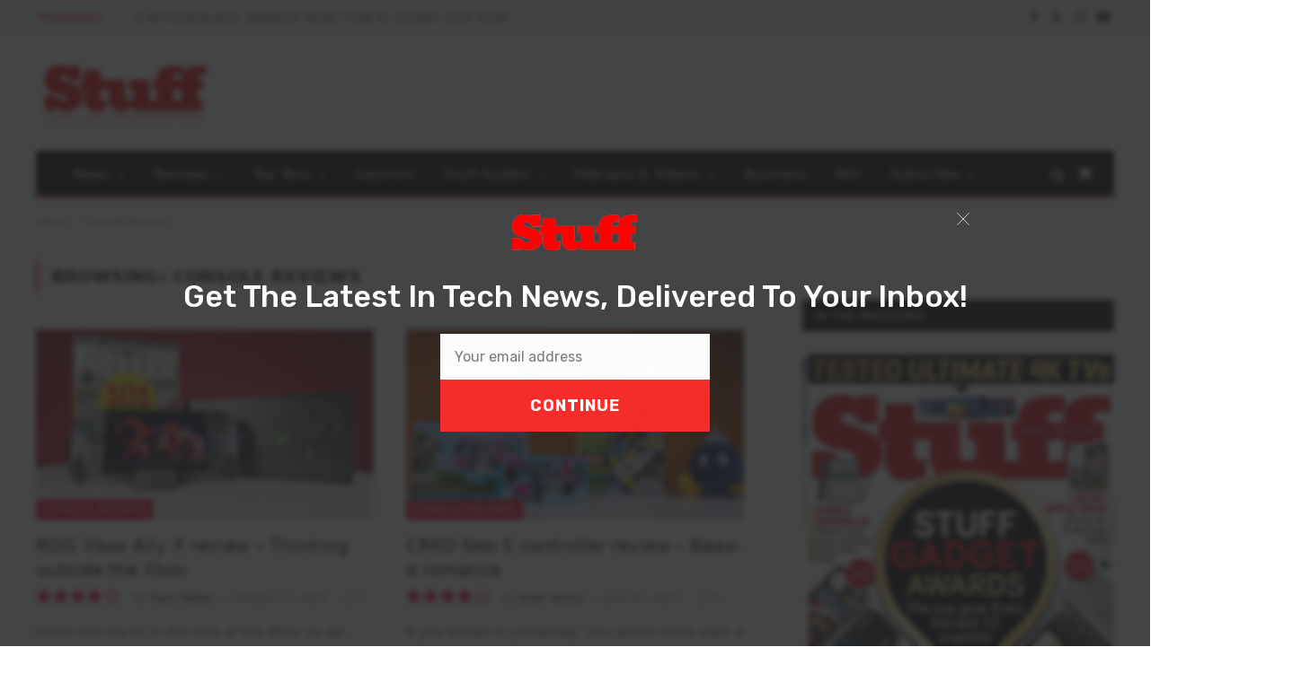

--- FILE ---
content_type: text/html; charset=UTF-8
request_url: https://stuff.co.za/category/reviews/console-reviews/
body_size: 21708
content:
<!DOCTYPE html>
<html lang="en-US" prefix="og: https://ogp.me/ns#" class="s-light site-s-light">
<head>
<meta charset="UTF-8" />
<meta name="viewport" content="width=device-width, initial-scale=1" />
<!-- AdSense code -->
<script async src="https://pagead2.googlesyndication.com/pagead/js/adsbygoogle.js?client=ca-pub-2997109012821975"
crossorigin="anonymous"></script>
<!-- Google Tag Manager -->
<script>(function(w,d,s,l,i){w[l]=w[l]||[];w[l].push({'gtm.start':
new Date().getTime(),event:'gtm.js'});var f=d.getElementsByTagName(s)[0],
j=d.createElement(s),dl=l!='dataLayer'?'&l='+l:'';j.async=true;j.src=
'https://www.googletagmanager.com/gtm.js?id='+i+dl;f.parentNode.insertBefore(j,f);
})(window,document,'script','dataLayer','GTM-WX2CGC3');</script>
<!-- End Google Tag Manager -->
<script id="mcjs">!function(c,h,i,m,p){m=c.createElement(h),p=c.getElementsByTagName(h)[0],m.async=1,m.src=i,p.parentNode.insertBefore(m,p)}(document,"script","https://chimpstatic.com/mcjs-connected/js/users/887128e9438019150ac35eec9/2be91d59e6f2419a16e7d3f63.js");</script>
<!-- Facebook Pixel Code -->
<script>
!function(f,b,e,v,n,t,s)
{if(f.fbq)return;n=f.fbq=function(){n.callMethod?
n.callMethod.apply(n,arguments):n.queue.push(arguments)};
if(!f._fbq)f._fbq=n;n.push=n;n.loaded=!0;n.version='2.0';
n.queue=[];t=b.createElement(e);t.async=!0;
t.src=v;s=b.getElementsByTagName(e)[0];
s.parentNode.insertBefore(t,s)}(window, document,'script',
'https://connect.facebook.net/en_US/fbevents.js');
fbq('init', '2456119374614202');
fbq('track', 'PageView');
</script>
<noscript><img height="1" width="1" style="display:none"
src="https://www.facebook.com/tr?id=2456119374614202&ev=PageView&noscript=1"
/></noscript>
<!-- End Facebook Pixel Code -->
<script async='async' src='https://www.googletagservices.com/tag/js/gpt.js'></script>
<script>
var googletag = googletag || {};
googletag.cmd = googletag.cmd || [];
</script>
<script>
// GPT slots
var gptAdSlots = [];
googletag.cmd.push(function() {
// Define a size mapping object. The first parameter to addSize is
// a viewport size, while the second is a list of allowed ad sizes.
var mapping = googletag.sizeMapping().
// Leaderboards
addSize([310, 300], [[300, 100], [300, 250], [300, 75]]). 
addSize([350, 300], [[300, 100], [300, 250], [336, 280], [320, 50],[300, 75]]). 
addSize([500, 350], [[300, 100], [300, 250], [336, 280], [320, 50],[300, 75], [468, 60], [480, 320]]). 
addSize([735, 200], [728, 90]).build();
// Define the GPT slot
gptAdSlots[1] = googletag.defineSlot('/25985685/stuffleader', [[320, 480], [728, 90], [336, 280], [300, 250], [320, 50], [300, 100], [300, 75], [468, 60], [480, 320], [300, 50]], 'div-gpt-ad-1572807933815-0').defineSizeMapping(mapping).addService(googletag.pubads()).setTargeting('category', 'console-reviews');
gptAdSlots[2] = googletag.defineSlot('/25985685/Leader2', [[320, 480], [728, 90], [336, 280], [300, 250], [320, 50], [300, 100], [300, 600], [300, 75], [468, 60], [480, 320], [300, 50]], 'div-gpt-ad-1632740444640-0').defineSizeMapping(mapping).addService(googletag.pubads()).setTargeting('category', 'console-reviews');
gptAdSlots[3] = googletag.defineSlot('/25985685/stuff-leader3', [[320, 480], [728, 90], [336, 280], [300, 250], [320, 50], [300, 100], [300, 600], [300, 75], [468, 60], [480, 320], [300, 50]], 'div-gpt-ad-1572973710749-0').defineSizeMapping(mapping).addService(googletag.pubads()).setTargeting('category', 'console-reviews');
gptAdSlots[4] = googletag.defineSlot('/25985685/stuff-leader4', [[320, 480], [728, 90], [336, 280], [300, 250], [320, 50], [300, 100], [300, 600], [300, 75], [468, 60], [480, 320], [300, 50]], 'div-gpt-ad-1572973822349-0').defineSizeMapping(mapping).addService(googletag.pubads()).setTargeting('category', 'console-reviews');
gptAdSlots[5] = googletag.defineSlot('/25985685/stuff-in-page', [[320, 480], [728, 90], [336, 280], [300, 250], [970, 90], [320, 50], [300, 100], [768, 1024], [300, 600], [1024, 768], [300, 75], [468, 60], [480, 320], [300, 50]], 'div-gpt-ad-1632902383142-0').defineSizeMapping(mapping).addService(googletag.pubads()).setTargeting('category', 'console-reviews');
// Define a size mapping object. The first parameter to addSize is
// a viewport size, while the second is a list of allowed ad sizes.
var mapping2 = googletag.sizeMapping().
// Sizes
addSize([301, 301], [[300, 100], [300, 75], [300, 50]]). 
addSize([301, 601], [[300, 600], [300, 250], [300, 100], [300, 75], [300, 50], [300, 75]]).
addSize([481, 30], [[480, 320], [468, 60], [300, 600], [300, 250], [300, 100], [300, 75], [300, 50], [300, 75]]).
addSize([300, 600], [[300, 250], [300, 100], [300, 75], [300, 50]]).
addSize([1025, 769], [[300, 600], [300, 250], [300, 100], [300, 75], [300, 50]]).build();
gptAdSlots[6] = googletag.defineSlot('/25985685/stuffhalfpage', [[300, 400], [300, 500], [300, 600], [300, 250]], 'div-gpt-ad-1532423511321-0').defineSizeMapping(mapping2).addService(googletag.pubads()).setTargeting('category', 'console-reviews');
gptAdSlots[7] = googletag.defineSlot('/25985685/half_page', [[300, 400], [300, 500], [300, 600], [300, 250]], 'div-gpt-ad-1674644581976-0').defineSizeMapping(mapping2).addService(googletag.pubads()).setTargeting('category', 'console-reviews');
gptAdSlots[8] = googletag.defineSlot('/25985685/stuffsky', [[300, 600], [300, 400], [300, 250], [300, 500]], 'div-gpt-ad-1572807843203-0').defineSizeMapping(mapping2).addService(googletag.pubads()).setTargeting('category', 'console-reviews');
gptAdSlots[9] = googletag.defineSlot('/25985685/minisidebar', [[300, 100], [300, 600], [300, 400], [300, 250], [300, 500]], 'div-gpt-ad-1639553784673-0').defineSizeMapping(mapping2).addService(googletag.pubads()).setTargeting('category', 'console-reviews');
// Start ad fetching
googletag.enableServices();
});
</script>
<!-- Search Engine Optimization by Rank Math PRO - https://rankmath.com/ -->
<title>Console Reviews - Stuff South Africa</title><link rel="preload" as="font" href="https://stuff.co.za/wp-content/themes/smart-mag/css/icons/fonts/ts-icons.woff2?v3.2" type="font/woff2" crossorigin="anonymous" />
<meta name="robots" content="follow, index, max-snippet:-1, max-video-preview:-1, max-image-preview:large"/>
<link rel="canonical" href="https://stuff.co.za/category/reviews/console-reviews/" />
<link rel="next" href="https://stuff.co.za/category/reviews/console-reviews/page/2/" />
<meta property="og:locale" content="en_US" />
<meta property="og:type" content="article" />
<meta property="og:title" content="Console Reviews - Stuff South Africa" />
<meta property="og:url" content="https://stuff.co.za/category/reviews/console-reviews/" />
<meta property="og:site_name" content="Stuff South Africa" />
<meta property="article:publisher" content="https://www.facebook.com/StuffSA" />
<meta name="twitter:card" content="summary_large_image" />
<meta name="twitter:title" content="Console Reviews - Stuff South Africa" />
<meta name="twitter:site" content="@stuffsa" />
<meta name="twitter:label1" content="Posts" />
<meta name="twitter:data1" content="11" />
<script type="application/ld+json" class="rank-math-schema-pro">{"@context":"https://schema.org","@graph":[{"@type":"Place","@id":"https://stuff.co.za/#place","address":{"@type":"PostalAddress","addressLocality":"Johannesburg","addressRegion":"Gauteng","postalCode":"2195","addressCountry":"South Africa"}},{"@type":"NewsMediaOrganization","@id":"https://stuff.co.za/#organization","name":"Stuff Magazine South Africa","url":"https://stuff.co.za","sameAs":["https://www.facebook.com/StuffSA","https://twitter.com/stuffsa"],"email":"stuff@stuff.co.za","address":{"@type":"PostalAddress","addressLocality":"Johannesburg","addressRegion":"Gauteng","postalCode":"2195","addressCountry":"South Africa"},"logo":{"@type":"ImageObject","@id":"https://stuff.co.za/#logo","url":"https://stuff.co.za/wp-content/uploads/2021/11/stuff.png","contentUrl":"https://stuff.co.za/wp-content/uploads/2021/11/stuff.png","caption":"Stuff South Africa","inLanguage":"en-US"},"location":{"@id":"https://stuff.co.za/#place"}},{"@type":"WebSite","@id":"https://stuff.co.za/#website","url":"https://stuff.co.za","name":"Stuff South Africa","publisher":{"@id":"https://stuff.co.za/#organization"},"inLanguage":"en-US"},{"@type":"BreadcrumbList","@id":"https://stuff.co.za/category/reviews/console-reviews/#breadcrumb","itemListElement":[{"@type":"ListItem","position":"1","item":{"@id":"https://stuff.co.za","name":"Home"}},{"@type":"ListItem","position":"2","item":{"@id":"https://stuff.co.za/category/reviews/console-reviews/","name":"Console Reviews"}}]},{"@type":"CollectionPage","@id":"https://stuff.co.za/category/reviews/console-reviews/#webpage","url":"https://stuff.co.za/category/reviews/console-reviews/","name":"Console Reviews - Stuff South Africa","isPartOf":{"@id":"https://stuff.co.za/#website"},"inLanguage":"en-US","breadcrumb":{"@id":"https://stuff.co.za/category/reviews/console-reviews/#breadcrumb"}}]}</script>
<!-- /Rank Math WordPress SEO plugin -->
<link rel='dns-prefetch' href='//www.googletagmanager.com' />
<link rel='dns-prefetch' href='//pagead2.googlesyndication.com' />
<link rel="alternate" type="application/rss+xml" title="Stuff South Africa &raquo; Feed" href="https://stuff.co.za/feed/" />
<link rel="alternate" type="application/rss+xml" title="Stuff South Africa &raquo; Comments Feed" href="https://stuff.co.za/comments/feed/" />
<link rel="alternate" type="application/rss+xml" title="Stuff South Africa &raquo; Console Reviews Category Feed" href="https://stuff.co.za/category/reviews/console-reviews/feed/" />
<style id='wp-img-auto-sizes-contain-inline-css' type='text/css'>
img:is([sizes=auto i],[sizes^="auto," i]){contain-intrinsic-size:3000px 1500px}
/*# sourceURL=wp-img-auto-sizes-contain-inline-css */
</style>
<!-- <link rel='stylesheet' id='font-awesome-css' href='https://stuff.co.za/wp-content/plugins/advanced-product-labels-for-woocommerce/berocket/assets/css/font-awesome.min.css?ver=6.9' type='text/css' media='all' /> -->
<!-- <link rel='stylesheet' id='berocket_products_label_style-css' href='https://stuff.co.za/wp-content/plugins/advanced-product-labels-for-woocommerce/css/frontend.css?ver=3.3.3.1' type='text/css' media='all' /> -->
<link rel="stylesheet" type="text/css" href="//stuff.co.za/wp-content/cache/wpfc-minified/89500rxx/fx95x.css" media="all"/>
<style id='berocket_products_label_style-inline-css' type='text/css'>
.berocket_better_labels:before,
.berocket_better_labels:after {
clear: both;
content: " ";
display: block;
}
.berocket_better_labels.berocket_better_labels_image {
position: absolute!important;
top: 0px!important;
bottom: 0px!important;
left: 0px!important;
right: 0px!important;
pointer-events: none;
}
.berocket_better_labels.berocket_better_labels_image * {
pointer-events: none;
}
.berocket_better_labels.berocket_better_labels_image img,
.berocket_better_labels.berocket_better_labels_image .fa,
.berocket_better_labels.berocket_better_labels_image .berocket_color_label,
.berocket_better_labels.berocket_better_labels_image .berocket_image_background,
.berocket_better_labels .berocket_better_labels_line .br_alabel,
.berocket_better_labels .berocket_better_labels_line .br_alabel span {
pointer-events: all;
}
.berocket_better_labels .berocket_color_label,
.br_alabel .berocket_color_label {
width: 100%;
height: 100%;
display: block;
}
.berocket_better_labels .berocket_better_labels_position_left {
text-align:left;
float: left;
clear: left;
}
.berocket_better_labels .berocket_better_labels_position_center {
text-align:center;
}
.berocket_better_labels .berocket_better_labels_position_right {
text-align:right;
float: right;
clear: right;
}
.berocket_better_labels.berocket_better_labels_label {
clear: both
}
.berocket_better_labels .berocket_better_labels_line {
line-height: 1px;
}
.berocket_better_labels.berocket_better_labels_label .berocket_better_labels_line {
clear: none;
}
.berocket_better_labels .berocket_better_labels_position_left .berocket_better_labels_line {
clear: left;
}
.berocket_better_labels .berocket_better_labels_position_right .berocket_better_labels_line {
clear: right;
}
.berocket_better_labels .berocket_better_labels_line .br_alabel {
display: inline-block;
position: relative;
top: 0!important;
left: 0!important;
right: 0!important;
line-height: 1px;
}.berocket_better_labels .berocket_better_labels_position {
display: flex;
flex-direction: column;
}
.berocket_better_labels .berocket_better_labels_position.berocket_better_labels_position_left {
align-items: start;
}
.berocket_better_labels .berocket_better_labels_position.berocket_better_labels_position_right {
align-items: end;
}
.rtl .berocket_better_labels .berocket_better_labels_position.berocket_better_labels_position_left {
align-items: end;
}
.rtl .berocket_better_labels .berocket_better_labels_position.berocket_better_labels_position_right {
align-items: start;
}
.berocket_better_labels .berocket_better_labels_position.berocket_better_labels_position_center {
align-items: center;
}
.berocket_better_labels .berocket_better_labels_position .berocket_better_labels_inline {
display: flex;
align-items: start;
}
/*# sourceURL=berocket_products_label_style-inline-css */
</style>
<!-- <link rel='stylesheet' id='bpm-font-awesome-css' href='https://stuff.co.za/wp-content/plugins/bwl-poll-manager-lite/css/font-awesome.min.css?ver=6.9' type='text/css' media='all' /> -->
<!-- <link rel='stylesheet' id='bpm-custom-styles-css' href='https://stuff.co.za/wp-content/plugins/bwl-poll-manager-lite/css/custom-styles.css?ver=6.9' type='text/css' media='all' /> -->
<!-- <link rel='stylesheet' id='bpm-rtl-support-css' href='https://stuff.co.za/wp-content/plugins/bwl-poll-manager-lite/css/rtl-support.css?ver=6.9' type='text/css' media='all' /> -->
<!-- <link rel='stylesheet' id='wp-block-library-css' href='https://stuff.co.za/wp-includes/css/dist/block-library/style.min.css?ver=6.9' type='text/css' media='all' /> -->
<link rel="stylesheet" type="text/css" href="//stuff.co.za/wp-content/cache/wpfc-minified/8vjg3mdy/fx95x.css" media="all"/>
<style id='classic-theme-styles-inline-css' type='text/css'>
/*! This file is auto-generated */
.wp-block-button__link{color:#fff;background-color:#32373c;border-radius:9999px;box-shadow:none;text-decoration:none;padding:calc(.667em + 2px) calc(1.333em + 2px);font-size:1.125em}.wp-block-file__button{background:#32373c;color:#fff;text-decoration:none}
/*# sourceURL=/wp-includes/css/classic-themes.min.css */
</style>
<!-- <link rel='stylesheet' id='sumosubs-blocks-integration-css' href='https://stuff.co.za/wp-content/plugins/sumosubscriptions/assets/blocks/frontend/index.css?ver=17.3.0' type='text/css' media='all' /> -->
<link rel="stylesheet" type="text/css" href="//stuff.co.za/wp-content/cache/wpfc-minified/78jawvcj/fflcy.css" media="all"/>
<style id='global-styles-inline-css' type='text/css'>
:root{--wp--preset--aspect-ratio--square: 1;--wp--preset--aspect-ratio--4-3: 4/3;--wp--preset--aspect-ratio--3-4: 3/4;--wp--preset--aspect-ratio--3-2: 3/2;--wp--preset--aspect-ratio--2-3: 2/3;--wp--preset--aspect-ratio--16-9: 16/9;--wp--preset--aspect-ratio--9-16: 9/16;--wp--preset--color--black: #000000;--wp--preset--color--cyan-bluish-gray: #abb8c3;--wp--preset--color--white: #ffffff;--wp--preset--color--pale-pink: #f78da7;--wp--preset--color--vivid-red: #cf2e2e;--wp--preset--color--luminous-vivid-orange: #ff6900;--wp--preset--color--luminous-vivid-amber: #fcb900;--wp--preset--color--light-green-cyan: #7bdcb5;--wp--preset--color--vivid-green-cyan: #00d084;--wp--preset--color--pale-cyan-blue: #8ed1fc;--wp--preset--color--vivid-cyan-blue: #0693e3;--wp--preset--color--vivid-purple: #9b51e0;--wp--preset--gradient--vivid-cyan-blue-to-vivid-purple: linear-gradient(135deg,rgb(6,147,227) 0%,rgb(155,81,224) 100%);--wp--preset--gradient--light-green-cyan-to-vivid-green-cyan: linear-gradient(135deg,rgb(122,220,180) 0%,rgb(0,208,130) 100%);--wp--preset--gradient--luminous-vivid-amber-to-luminous-vivid-orange: linear-gradient(135deg,rgb(252,185,0) 0%,rgb(255,105,0) 100%);--wp--preset--gradient--luminous-vivid-orange-to-vivid-red: linear-gradient(135deg,rgb(255,105,0) 0%,rgb(207,46,46) 100%);--wp--preset--gradient--very-light-gray-to-cyan-bluish-gray: linear-gradient(135deg,rgb(238,238,238) 0%,rgb(169,184,195) 100%);--wp--preset--gradient--cool-to-warm-spectrum: linear-gradient(135deg,rgb(74,234,220) 0%,rgb(151,120,209) 20%,rgb(207,42,186) 40%,rgb(238,44,130) 60%,rgb(251,105,98) 80%,rgb(254,248,76) 100%);--wp--preset--gradient--blush-light-purple: linear-gradient(135deg,rgb(255,206,236) 0%,rgb(152,150,240) 100%);--wp--preset--gradient--blush-bordeaux: linear-gradient(135deg,rgb(254,205,165) 0%,rgb(254,45,45) 50%,rgb(107,0,62) 100%);--wp--preset--gradient--luminous-dusk: linear-gradient(135deg,rgb(255,203,112) 0%,rgb(199,81,192) 50%,rgb(65,88,208) 100%);--wp--preset--gradient--pale-ocean: linear-gradient(135deg,rgb(255,245,203) 0%,rgb(182,227,212) 50%,rgb(51,167,181) 100%);--wp--preset--gradient--electric-grass: linear-gradient(135deg,rgb(202,248,128) 0%,rgb(113,206,126) 100%);--wp--preset--gradient--midnight: linear-gradient(135deg,rgb(2,3,129) 0%,rgb(40,116,252) 100%);--wp--preset--font-size--small: 13px;--wp--preset--font-size--medium: 20px;--wp--preset--font-size--large: 36px;--wp--preset--font-size--x-large: 42px;--wp--preset--spacing--20: 0.44rem;--wp--preset--spacing--30: 0.67rem;--wp--preset--spacing--40: 1rem;--wp--preset--spacing--50: 1.5rem;--wp--preset--spacing--60: 2.25rem;--wp--preset--spacing--70: 3.38rem;--wp--preset--spacing--80: 5.06rem;--wp--preset--shadow--natural: 6px 6px 9px rgba(0, 0, 0, 0.2);--wp--preset--shadow--deep: 12px 12px 50px rgba(0, 0, 0, 0.4);--wp--preset--shadow--sharp: 6px 6px 0px rgba(0, 0, 0, 0.2);--wp--preset--shadow--outlined: 6px 6px 0px -3px rgb(255, 255, 255), 6px 6px rgb(0, 0, 0);--wp--preset--shadow--crisp: 6px 6px 0px rgb(0, 0, 0);}:where(.is-layout-flex){gap: 0.5em;}:where(.is-layout-grid){gap: 0.5em;}body .is-layout-flex{display: flex;}.is-layout-flex{flex-wrap: wrap;align-items: center;}.is-layout-flex > :is(*, div){margin: 0;}body .is-layout-grid{display: grid;}.is-layout-grid > :is(*, div){margin: 0;}:where(.wp-block-columns.is-layout-flex){gap: 2em;}:where(.wp-block-columns.is-layout-grid){gap: 2em;}:where(.wp-block-post-template.is-layout-flex){gap: 1.25em;}:where(.wp-block-post-template.is-layout-grid){gap: 1.25em;}.has-black-color{color: var(--wp--preset--color--black) !important;}.has-cyan-bluish-gray-color{color: var(--wp--preset--color--cyan-bluish-gray) !important;}.has-white-color{color: var(--wp--preset--color--white) !important;}.has-pale-pink-color{color: var(--wp--preset--color--pale-pink) !important;}.has-vivid-red-color{color: var(--wp--preset--color--vivid-red) !important;}.has-luminous-vivid-orange-color{color: var(--wp--preset--color--luminous-vivid-orange) !important;}.has-luminous-vivid-amber-color{color: var(--wp--preset--color--luminous-vivid-amber) !important;}.has-light-green-cyan-color{color: var(--wp--preset--color--light-green-cyan) !important;}.has-vivid-green-cyan-color{color: var(--wp--preset--color--vivid-green-cyan) !important;}.has-pale-cyan-blue-color{color: var(--wp--preset--color--pale-cyan-blue) !important;}.has-vivid-cyan-blue-color{color: var(--wp--preset--color--vivid-cyan-blue) !important;}.has-vivid-purple-color{color: var(--wp--preset--color--vivid-purple) !important;}.has-black-background-color{background-color: var(--wp--preset--color--black) !important;}.has-cyan-bluish-gray-background-color{background-color: var(--wp--preset--color--cyan-bluish-gray) !important;}.has-white-background-color{background-color: var(--wp--preset--color--white) !important;}.has-pale-pink-background-color{background-color: var(--wp--preset--color--pale-pink) !important;}.has-vivid-red-background-color{background-color: var(--wp--preset--color--vivid-red) !important;}.has-luminous-vivid-orange-background-color{background-color: var(--wp--preset--color--luminous-vivid-orange) !important;}.has-luminous-vivid-amber-background-color{background-color: var(--wp--preset--color--luminous-vivid-amber) !important;}.has-light-green-cyan-background-color{background-color: var(--wp--preset--color--light-green-cyan) !important;}.has-vivid-green-cyan-background-color{background-color: var(--wp--preset--color--vivid-green-cyan) !important;}.has-pale-cyan-blue-background-color{background-color: var(--wp--preset--color--pale-cyan-blue) !important;}.has-vivid-cyan-blue-background-color{background-color: var(--wp--preset--color--vivid-cyan-blue) !important;}.has-vivid-purple-background-color{background-color: var(--wp--preset--color--vivid-purple) !important;}.has-black-border-color{border-color: var(--wp--preset--color--black) !important;}.has-cyan-bluish-gray-border-color{border-color: var(--wp--preset--color--cyan-bluish-gray) !important;}.has-white-border-color{border-color: var(--wp--preset--color--white) !important;}.has-pale-pink-border-color{border-color: var(--wp--preset--color--pale-pink) !important;}.has-vivid-red-border-color{border-color: var(--wp--preset--color--vivid-red) !important;}.has-luminous-vivid-orange-border-color{border-color: var(--wp--preset--color--luminous-vivid-orange) !important;}.has-luminous-vivid-amber-border-color{border-color: var(--wp--preset--color--luminous-vivid-amber) !important;}.has-light-green-cyan-border-color{border-color: var(--wp--preset--color--light-green-cyan) !important;}.has-vivid-green-cyan-border-color{border-color: var(--wp--preset--color--vivid-green-cyan) !important;}.has-pale-cyan-blue-border-color{border-color: var(--wp--preset--color--pale-cyan-blue) !important;}.has-vivid-cyan-blue-border-color{border-color: var(--wp--preset--color--vivid-cyan-blue) !important;}.has-vivid-purple-border-color{border-color: var(--wp--preset--color--vivid-purple) !important;}.has-vivid-cyan-blue-to-vivid-purple-gradient-background{background: var(--wp--preset--gradient--vivid-cyan-blue-to-vivid-purple) !important;}.has-light-green-cyan-to-vivid-green-cyan-gradient-background{background: var(--wp--preset--gradient--light-green-cyan-to-vivid-green-cyan) !important;}.has-luminous-vivid-amber-to-luminous-vivid-orange-gradient-background{background: var(--wp--preset--gradient--luminous-vivid-amber-to-luminous-vivid-orange) !important;}.has-luminous-vivid-orange-to-vivid-red-gradient-background{background: var(--wp--preset--gradient--luminous-vivid-orange-to-vivid-red) !important;}.has-very-light-gray-to-cyan-bluish-gray-gradient-background{background: var(--wp--preset--gradient--very-light-gray-to-cyan-bluish-gray) !important;}.has-cool-to-warm-spectrum-gradient-background{background: var(--wp--preset--gradient--cool-to-warm-spectrum) !important;}.has-blush-light-purple-gradient-background{background: var(--wp--preset--gradient--blush-light-purple) !important;}.has-blush-bordeaux-gradient-background{background: var(--wp--preset--gradient--blush-bordeaux) !important;}.has-luminous-dusk-gradient-background{background: var(--wp--preset--gradient--luminous-dusk) !important;}.has-pale-ocean-gradient-background{background: var(--wp--preset--gradient--pale-ocean) !important;}.has-electric-grass-gradient-background{background: var(--wp--preset--gradient--electric-grass) !important;}.has-midnight-gradient-background{background: var(--wp--preset--gradient--midnight) !important;}.has-small-font-size{font-size: var(--wp--preset--font-size--small) !important;}.has-medium-font-size{font-size: var(--wp--preset--font-size--medium) !important;}.has-large-font-size{font-size: var(--wp--preset--font-size--large) !important;}.has-x-large-font-size{font-size: var(--wp--preset--font-size--x-large) !important;}
:where(.wp-block-post-template.is-layout-flex){gap: 1.25em;}:where(.wp-block-post-template.is-layout-grid){gap: 1.25em;}
:where(.wp-block-term-template.is-layout-flex){gap: 1.25em;}:where(.wp-block-term-template.is-layout-grid){gap: 1.25em;}
:where(.wp-block-columns.is-layout-flex){gap: 2em;}:where(.wp-block-columns.is-layout-grid){gap: 2em;}
:root :where(.wp-block-pullquote){font-size: 1.5em;line-height: 1.6;}
/*# sourceURL=global-styles-inline-css */
</style>
<!-- <link rel='stylesheet' id='contact-form-7-css' href='https://stuff.co.za/wp-content/plugins/contact-form-7/includes/css/styles.css?ver=6.1.4' type='text/css' media='all' /> -->
<!-- <link rel='stylesheet' id='select2-css' href='//stuff.co.za/wp-content/plugins/woocommerce/assets/css/select2.css?ver=6.9' type='text/css' media='all' /> -->
<!-- <link rel='stylesheet' id='woocommerce-layout-css' href='https://stuff.co.za/wp-content/plugins/woocommerce/assets/css/woocommerce-layout.css?ver=10.4.3' type='text/css' media='all' /> -->
<!-- <link rel='stylesheet' id='woocommerce-general-css' href='https://stuff.co.za/wp-content/plugins/woocommerce/assets/css/woocommerce.css?ver=10.4.3' type='text/css' media='all' /> -->
<link rel="stylesheet" type="text/css" href="//stuff.co.za/wp-content/cache/wpfc-minified/6nk964sx/a1iv8.css" media="all"/>
<style id='woocommerce-inline-inline-css' type='text/css'>
.woocommerce form .form-row .required { visibility: visible; }
/*# sourceURL=woocommerce-inline-inline-css */
</style>
<!-- <link rel='stylesheet' id='paygate-checkout-css-css' href='https://stuff.co.za/wp-content/plugins/paygate-payweb-for-woocommerce/assets/wc-checkout-assets/css/paygate_checkout.css?ver=10.4.3' type='text/css' media='all' /> -->
<!-- <link rel='stylesheet' id='jquery-ui-style-css' href='https://stuff.co.za/wp-content/plugins/sumosubscriptions/assets/css/jquery-ui.css?ver=17.3.0' type='text/css' media='all' /> -->
<!-- <link rel='stylesheet' id='sumosubs-frontend-css' href='https://stuff.co.za/wp-content/plugins/sumosubscriptions/assets/css/frontend.css?ver=17.3.0' type='text/css' media='all' /> -->
<!-- <link rel='stylesheet' id='smartmag-core-css' href='https://stuff.co.za/wp-content/themes/smart-mag/style.css?ver=10.3.2' type='text/css' media='all' /> -->
<!-- <link rel='stylesheet' id='smartmag-magnific-popup-css' href='https://stuff.co.za/wp-content/themes/smart-mag/css/lightbox.css?ver=10.3.2' type='text/css' media='all' /> -->
<!-- <link rel='stylesheet' id='smartmag-icons-css' href='https://stuff.co.za/wp-content/themes/smart-mag/css/icons/icons.css?ver=10.3.2' type='text/css' media='all' /> -->
<!-- <link rel='stylesheet' id='smart-mag-child-css' href='https://stuff.co.za/wp-content/themes/smart-mag-child/style.css?ver=1.0' type='text/css' media='all' /> -->
<!-- <link rel='stylesheet' id='smartmag-woocommerce-css' href='https://stuff.co.za/wp-content/themes/smart-mag/css/woocommerce.css?ver=10.3.2' type='text/css' media='all' /> -->
<link rel="stylesheet" type="text/css" href="//stuff.co.za/wp-content/cache/wpfc-minified/87zu62s5/fflcy.css" media="all"/>
<style id='smartmag-woocommerce-inline-css' type='text/css'>
:root { --c-main: #f40028;
--c-main-rgb: 244,0,40;
--text-font: "Roboto", system-ui, -apple-system, "Segoe UI", Arial, sans-serif;
--body-font: "Roboto", system-ui, -apple-system, "Segoe UI", Arial, sans-serif;
--title-font: "Roboto", system-ui, -apple-system, "Segoe UI", Arial, sans-serif;
--h-font: "Roboto", system-ui, -apple-system, "Segoe UI", Arial, sans-serif; }
.post-title:not(._) { font-weight: 500; }
.smart-head-main { --c-shadow: rgba(10,10,10,0.06); }
.smart-head-main .smart-head-top { --head-h: 38px; background-color: #f2f2f2; }
.s-dark .smart-head-main .smart-head-top,
.smart-head-main .s-dark.smart-head-top { background-color: #595959; }
.smart-head-main .smart-head-mid { --head-h: 130px; }
.smart-head-main .smart-head-bot { --head-h: 52px; border-bottom-width: 2px; border-bottom-color: var(--c-main); }
.navigation { font-family: "Roboto", system-ui, -apple-system, "Segoe UI", Arial, sans-serif; }
.navigation-main .menu > li > a { font-family: "Roboto", system-ui, -apple-system, "Segoe UI", Arial, sans-serif; font-size: 15px; font-weight: normal; letter-spacing: .011em; }
.navigation-main .menu > li li a { font-family: "Poppins", system-ui, -apple-system, "Segoe UI", Arial, sans-serif; font-size: 12px; font-weight: normal; }
.navigation-main { --nav-items-space: 16px; }
.s-dark .navigation-main { --c-nav-hov: #ffffff; }
.s-dark .navigation { --c-nav-hov-bg: rgba(255,255,255,0.1); }
.smart-head-main .spc-social { --spc-social-fs: 15px; }
.smart-head-main .offcanvas-toggle { transform: scale(.65); }
.smart-head-main .cart-icon { --c-icons: #ffffff; }
.s-dark .smart-head-main .cart-icon,
.smart-head-main .s-dark .cart-icon { --c-icons: #ffffff; }
.smart-head-main { --cart-icon-size: 18px; }
.post-meta { font-family: "Poppins", system-ui, -apple-system, "Segoe UI", Arial, sans-serif; }
.cat-labels .category { font-family: "Poppins", system-ui, -apple-system, "Segoe UI", Arial, sans-serif; }
.block-head .heading { font-family: "Poppins", system-ui, -apple-system, "Segoe UI", Arial, sans-serif; }
.block-head-c .heading { font-weight: 600; }
.block-head-c { --line-weight: 3px; --border-weight: 2px; }
.entry-content { font-size: 16px; }
.post-share-float .service { margin-bottom: 7px; }
.spc-newsletter input[type=submit] { background: #d53123; }
@media (min-width: 941px) and (max-width: 1200px) { .navigation-main .menu > li > a { font-size: calc(10px + (15px - 10px) * .7); } }
/*# sourceURL=smartmag-woocommerce-inline-css */
</style>
<!-- <link rel='stylesheet' id='__EPYT__style-css' href='https://stuff.co.za/wp-content/plugins/youtube-embed-plus/styles/ytprefs.min.css?ver=14.2.4' type='text/css' media='all' /> -->
<link rel="stylesheet" type="text/css" href="//stuff.co.za/wp-content/cache/wpfc-minified/8yd3936v/fx95x.css" media="all"/>
<style id='__EPYT__style-inline-css' type='text/css'>
.epyt-gallery-thumb {
width: 33.333%;
}
/*# sourceURL=__EPYT__style-inline-css */
</style>
<script src='//stuff.co.za/wp-content/cache/wpfc-minified/2pav7lqz/a1iv8.js' type="text/javascript"></script>
<!-- <script type="text/javascript" src="https://stuff.co.za/wp-includes/js/jquery/jquery.min.js?ver=3.7.1" id="jquery-core-js"></script> -->
<!-- <script type="text/javascript" src="https://stuff.co.za/wp-includes/js/jquery/jquery-migrate.min.js?ver=3.4.1" id="jquery-migrate-js"></script> -->
<!-- <script type="text/javascript" src="https://stuff.co.za/wp-content/plugins/woocommerce/assets/js/select2/select2.full.min.js?ver=4.0.3-wc.10.4.3" id="wc-select2-js" data-wp-strategy="defer"></script> -->
<script type="text/javascript" id="wc-enhanced-select-js-extra">
/* <![CDATA[ */
var wc_enhanced_select_params = {"i18n_matches_1":"One result is available, press enter to select it.","i18n_matches_n":"%qty% results are available, use up and down arrow keys to navigate.","i18n_no_matches":"No matches found","i18n_ajax_error":"Loading failed","i18n_input_too_short_1":"Please enter 1 or more characters","i18n_input_too_short_n":"Please enter %qty% or more characters","i18n_input_too_long_1":"Please delete 1 character","i18n_input_too_long_n":"Please delete %qty% characters","i18n_selection_too_long_1":"You can only select 1 item","i18n_selection_too_long_n":"You can only select %qty% items","i18n_load_more":"Loading more results\u2026","i18n_searching":"Searching\u2026","ajax_url":"https://stuff.co.za/wp-admin/admin-ajax.php","search_products_nonce":"dfb0934d9c","search_customers_nonce":"3aa27bb804"};
//# sourceURL=wc-enhanced-select-js-extra
/* ]]> */
</script>
<script src='//stuff.co.za/wp-content/cache/wpfc-minified/2ct117sm/a1iv8.js' type="text/javascript"></script>
<!-- <script type="text/javascript" src="https://stuff.co.za/wp-content/plugins/woocommerce/assets/js/admin/wc-enhanced-select.min.js?ver=10.4.3" id="wc-enhanced-select-js"></script> -->
<!-- <script type="text/javascript" src="https://stuff.co.za/wp-content/plugins/woocommerce/assets/js/jquery-blockui/jquery.blockUI.min.js?ver=2.7.0-wc.10.4.3" id="wc-jquery-blockui-js" data-wp-strategy="defer"></script> -->
<script type="text/javascript" id="wc-add-to-cart-js-extra">
/* <![CDATA[ */
var wc_add_to_cart_params = {"ajax_url":"/wp-admin/admin-ajax.php","wc_ajax_url":"/?wc-ajax=%%endpoint%%","i18n_view_cart":"View cart","cart_url":"https://stuff.co.za/cart/","is_cart":"","cart_redirect_after_add":"no"};
//# sourceURL=wc-add-to-cart-js-extra
/* ]]> */
</script>
<script src='//stuff.co.za/wp-content/cache/wpfc-minified/1zu3yzcr/fx95x.js' type="text/javascript"></script>
<!-- <script type="text/javascript" src="https://stuff.co.za/wp-content/plugins/woocommerce/assets/js/frontend/add-to-cart.min.js?ver=10.4.3" id="wc-add-to-cart-js" data-wp-strategy="defer"></script> -->
<!-- <script type="text/javascript" src="https://stuff.co.za/wp-content/plugins/woocommerce/assets/js/js-cookie/js.cookie.min.js?ver=2.1.4-wc.10.4.3" id="wc-js-cookie-js" defer="defer" data-wp-strategy="defer"></script> -->
<script type="text/javascript" id="woocommerce-js-extra">
/* <![CDATA[ */
var woocommerce_params = {"ajax_url":"/wp-admin/admin-ajax.php","wc_ajax_url":"/?wc-ajax=%%endpoint%%","i18n_password_show":"Show password","i18n_password_hide":"Hide password"};
//# sourceURL=woocommerce-js-extra
/* ]]> */
</script>
<script src='//stuff.co.za/wp-content/cache/wpfc-minified/lnbky3/fx95x.js' type="text/javascript"></script>
<!-- <script type="text/javascript" src="https://stuff.co.za/wp-content/plugins/woocommerce/assets/js/frontend/woocommerce.min.js?ver=10.4.3" id="woocommerce-js" defer="defer" data-wp-strategy="defer"></script> -->
<!-- <script type="text/javascript" src="https://stuff.co.za/wp-content/plugins/js_composer/assets/js/vendors/woocommerce-add-to-cart.js?ver=8.6.1" id="vc_woocommerce-add-to-cart-js-js"></script> -->
<script type="text/javascript" id="sumosubs-single-product-js-extra">
/* <![CDATA[ */
var sumosubs_single_product_params = {"wp_ajax_url":"https://stuff.co.za/wp-admin/admin-ajax.php","get_product_nonce":"9475d3fa8d","get_variation_nonce":"7143547c7a","product_id":"","product_type":"","default_add_to_cart_text":"Add to cart","variation_data_template":"from-woocommerce"};
//# sourceURL=sumosubs-single-product-js-extra
/* ]]> */
</script>
<script src='//stuff.co.za/wp-content/cache/wpfc-minified/7az03o0n/fflcy.js' type="text/javascript"></script>
<!-- <script type="text/javascript" src="https://stuff.co.za/wp-content/plugins/sumosubscriptions/assets/js/frontend/single-product.js?ver=17.3.0" id="sumosubs-single-product-js"></script> -->
<script type="text/javascript" id="sumosubs-checkout-js-extra">
/* <![CDATA[ */
var sumosubs_checkout_params = {"wp_ajax_url":"https://stuff.co.za/wp-admin/admin-ajax.php","is_user_logged_in":"","current_page":"cart","update_order_subscription_nonce":"529779865d","can_user_subscribe_for_order":null,"default_order_subscription_duration":"D","default_order_subscription_duration_value":"1","default_order_subscription_installment":"0","can_user_select_plan":"","subscription_week_duration_options":{"1":1,"2":2,"3":3,"4":4,"5":5,"6":6,"7":7,"8":8,"9":9,"10":10,"11":11,"12":12,"13":13,"14":14,"15":15,"16":16,"17":17,"18":18,"19":19,"20":20,"21":21,"22":22,"23":23,"24":24,"25":25,"26":26,"27":27,"28":28,"29":29,"30":30,"31":31,"32":32,"33":33,"34":34,"35":35,"36":36,"37":37,"38":38,"39":39,"40":40,"41":41,"42":42,"43":43,"44":44,"45":45,"46":46,"47":47,"48":48,"49":49,"50":50,"51":51,"52":52},"subscription_month_duration_options":{"1":1,"2":2,"3":3,"4":4,"5":5,"6":6,"7":7,"8":8,"9":9,"10":10,"11":11,"12":12,"13":13,"14":14,"15":15,"16":16,"17":17,"18":18,"19":19,"20":20,"21":21,"22":22,"23":23,"24":24},"subscription_year_duration_options":{"1":1,"2":2,"3":3,"4":4,"5":5,"6":6,"7":7,"8":8,"9":9,"10":10},"subscription_day_duration_options":{"1":1,"2":2,"3":3,"4":4,"5":5,"6":6,"7":7,"8":8,"9":9,"10":10,"11":11,"12":12,"13":13,"14":14,"15":15,"16":16,"17":17,"18":18,"19":19,"20":20,"21":21,"22":22,"23":23,"24":24,"25":25,"26":26,"27":27,"28":28,"29":29,"30":30,"31":31,"32":32,"33":33,"34":34,"35":35,"36":36,"37":37,"38":38,"39":39,"40":40,"41":41,"42":42,"43":43,"44":44,"45":45,"46":46,"47":47,"48":48,"49":49,"50":50,"51":51,"52":52,"53":53,"54":54,"55":55,"56":56,"57":57,"58":58,"59":59,"60":60,"61":61,"62":62,"63":63,"64":64,"65":65,"66":66,"67":67,"68":68,"69":69,"70":70,"71":71,"72":72,"73":73,"74":74,"75":75,"76":76,"77":77,"78":78,"79":79,"80":80,"81":81,"82":82,"83":83,"84":84,"85":85,"86":86,"87":87,"88":88,"89":89,"90":90},"load_ajax_synchronously":"","maybe_prevent_from_hiding_guest_signup_form":""};
//# sourceURL=sumosubs-checkout-js-extra
/* ]]> */
</script>
<script src='//stuff.co.za/wp-content/cache/wpfc-minified/2z2aap6n/fflcy.js' type="text/javascript"></script>
<!-- <script type="text/javascript" src="https://stuff.co.za/wp-content/plugins/sumosubscriptions/assets/js/frontend/checkout.js?ver=17.3.0" id="sumosubs-checkout-js"></script> -->
<!-- Google tag (gtag.js) snippet added by Site Kit -->
<!-- Google Analytics snippet added by Site Kit -->
<script type="text/javascript" src="https://www.googletagmanager.com/gtag/js?id=G-1VVNVYB38X" id="google_gtagjs-js" async></script>
<script type="text/javascript" id="google_gtagjs-js-after">
/* <![CDATA[ */
window.dataLayer = window.dataLayer || [];function gtag(){dataLayer.push(arguments);}
gtag("set","linker",{"domains":["stuff.co.za"]});
gtag("js", new Date());
gtag("set", "developer_id.dZTNiMT", true);
gtag("config", "G-1VVNVYB38X");
//# sourceURL=google_gtagjs-js-after
/* ]]> */
</script>
<script type="text/javascript" id="__ytprefs__-js-extra">
/* <![CDATA[ */
var _EPYT_ = {"ajaxurl":"https://stuff.co.za/wp-admin/admin-ajax.php","security":"aed150dcf3","gallery_scrolloffset":"20","eppathtoscripts":"https://stuff.co.za/wp-content/plugins/youtube-embed-plus/scripts/","eppath":"https://stuff.co.za/wp-content/plugins/youtube-embed-plus/","epresponsiveselector":"[\"iframe.__youtube_prefs_widget__\"]","epdovol":"1","version":"14.2.4","evselector":"iframe.__youtube_prefs__[src], iframe[src*=\"youtube.com/embed/\"], iframe[src*=\"youtube-nocookie.com/embed/\"]","ajax_compat":"","maxres_facade":"eager","ytapi_load":"light","pause_others":"","stopMobileBuffer":"1","facade_mode":"","not_live_on_channel":""};
//# sourceURL=__ytprefs__-js-extra
/* ]]> */
</script>
<script src='//stuff.co.za/wp-content/cache/wpfc-minified/8kr73s9z/fx95x.js' type="text/javascript"></script>
<!-- <script type="text/javascript" src="https://stuff.co.za/wp-content/plugins/youtube-embed-plus/scripts/ytprefs.min.js?ver=14.2.4" id="__ytprefs__-js"></script> -->
<script></script><link rel="https://api.w.org/" href="https://stuff.co.za/wp-json/" /><link rel="alternate" title="JSON" type="application/json" href="https://stuff.co.za/wp-json/wp/v2/categories/14993" /><link rel="EditURI" type="application/rsd+xml" title="RSD" href="https://stuff.co.za/xmlrpc.php?rsd" />
<meta name="generator" content="WordPress 6.9" />
<style>.product .images {position: relative;}</style><meta name="generator" content="Site Kit by Google 1.168.0" />	<noscript><style>.woocommerce-product-gallery{ opacity: 1 !important; }</style></noscript>
<script>
var BunyadSchemeKey = 'bunyad-scheme';
(() => {
const d = document.documentElement;
const c = d.classList;
var scheme = localStorage.getItem(BunyadSchemeKey);
if (scheme) {
d.dataset.origClass = c;
scheme === 'dark' ? c.remove('s-light', 'site-s-light') : c.remove('s-dark', 'site-s-dark');
c.add('site-s-' + scheme, 's-' + scheme);
}
})();
</script>
<!-- Google AdSense meta tags added by Site Kit -->
<meta name="google-adsense-platform-account" content="ca-host-pub-2644536267352236">
<meta name="google-adsense-platform-domain" content="sitekit.withgoogle.com">
<!-- End Google AdSense meta tags added by Site Kit -->
<meta name="generator" content="Elementor 3.34.1; features: additional_custom_breakpoints; settings: css_print_method-external, google_font-enabled, font_display-auto">
<script type="text/javascript">
var ajaxurl = 'https://stuff.co.za/wp-admin/admin-ajax.php',
bpm_load_icon_url = 'https://stuff.co.za/wp-content/plugins/bwl-poll-manager-lite/images/loader.gif',
bpm_text_total_votes = 'Total Votes',
bpm_text_show_result = 'Results',
bpm_text_show_voting_panel = 'Voting Panel',
bpm_text_poll_result = 'Poll Result',
bpm_text_wait_msg = 'Loading ...',
bpm_text_notification = 'Notification !',
bpm_text_option = 'option !',
bpm_text_options = 'options !',
bpm_text_max_answer = 'You can choose maximum'
bpm_text_choose_one_option = 'Please choose atleast one option!',
bpm_notification_bgcolor = '#E43536',
bpm_notification_textcolor = '#FFFFFF',
bpm_modal_poll_delay = '0';
</script>
<style>
.e-con.e-parent:nth-of-type(n+4):not(.e-lazyloaded):not(.e-no-lazyload),
.e-con.e-parent:nth-of-type(n+4):not(.e-lazyloaded):not(.e-no-lazyload) * {
background-image: none !important;
}
@media screen and (max-height: 1024px) {
.e-con.e-parent:nth-of-type(n+3):not(.e-lazyloaded):not(.e-no-lazyload),
.e-con.e-parent:nth-of-type(n+3):not(.e-lazyloaded):not(.e-no-lazyload) * {
background-image: none !important;
}
}
@media screen and (max-height: 640px) {
.e-con.e-parent:nth-of-type(n+2):not(.e-lazyloaded):not(.e-no-lazyload),
.e-con.e-parent:nth-of-type(n+2):not(.e-lazyloaded):not(.e-no-lazyload) * {
background-image: none !important;
}
}
</style>
<meta name="generator" content="Powered by WPBakery Page Builder - drag and drop page builder for WordPress."/>
<!-- Google AdSense snippet added by Site Kit -->
<script type="text/javascript" async="async" src="https://pagead2.googlesyndication.com/pagead/js/adsbygoogle.js?client=ca-pub-2997109012821975&amp;host=ca-host-pub-2644536267352236" crossorigin="anonymous"></script>
<!-- End Google AdSense snippet added by Site Kit -->
<link rel="icon" href="https://stuff.co.za/wp-content/uploads/2021/10/favicon-transparent-1-150x150.png" sizes="32x32" />
<link rel="icon" href="https://stuff.co.za/wp-content/uploads/2021/10/favicon-transparent-1.png" sizes="192x192" />
<link rel="apple-touch-icon" href="https://stuff.co.za/wp-content/uploads/2021/10/favicon-transparent-1.png" />
<meta name="msapplication-TileImage" content="https://stuff.co.za/wp-content/uploads/2021/10/favicon-transparent-1.png" />
<style type="text/css" id="wp-custom-css">
.grecaptcha-badge {
display: none !important;
}		</style>
<noscript><style> .wpb_animate_when_almost_visible { opacity: 1; }</style></noscript>
</head>
<body class="archive category category-console-reviews category-14993 wp-theme-smart-mag wp-child-theme-smart-mag-child theme-smart-mag woocommerce-no-js right-sidebar has-lb ts-img-hov-fade has-sb-sep layout-normal wpb-js-composer js-comp-ver-8.6.1 vc_responsive elementor-default elementor-kit-7">
<!-- Google Tag Manager (noscript) -->
<noscript><iframe src="https://www.googletagmanager.com/ns.html?id=GTM-WX2CGC3"
height="0" width="0" style="display:none;visibility:hidden"></iframe></noscript>
<!-- End Google Tag Manager (noscript) -->
<div class="main-wrap">
<div class="off-canvas-backdrop"></div>
<div class="mobile-menu-container off-canvas hide-widgets-sm hide-menu-lg" id="off-canvas">
<div class="off-canvas-head">
<a href="#" class="close">
<span class="visuallyhidden">Close Menu</span>
<i class="tsi tsi-times"></i>
</a>
<div class="ts-logo">
<img class="logo-mobile logo-image logo-image-dark" src="https://stuff.co.za/wp-content/uploads/2024/05/logo-1.png" width="338" height="140" alt="Stuff South Africa"/><img class="logo-mobile logo-image" src="https://stuff.co.za/wp-content/uploads/2024/05/logo-1.png" width="338" height="140" alt="Stuff South Africa"/>		</div>
</div>
<div class="off-canvas-content">
<ul class="mobile-menu"></ul>
<div class="spc-social-block spc-social spc-social-b smart-head-social">
<a href="https://www.facebook.com/StuffSA" class="link service s-facebook" target="_blank" rel="nofollow noopener">
<i class="icon tsi tsi-facebook"></i>					<span class="visuallyhidden">Facebook</span>
</a>
<a href="https://twitter.com/stuffsa" class="link service s-twitter" target="_blank" rel="nofollow noopener">
<i class="icon tsi tsi-twitter"></i>					<span class="visuallyhidden">X (Twitter)</span>
</a>
<a href="https://www.instagram.com/stuffsa/" class="link service s-instagram" target="_blank" rel="nofollow noopener">
<i class="icon tsi tsi-instagram"></i>					<span class="visuallyhidden">Instagram</span>
</a>
<a href="https://www.youtube.com/channel/UCqtoqlftFomZdW-738L9M3Q" class="link service s-youtube" target="_blank" rel="nofollow noopener">
<i class="icon tsi tsi-youtube-play"></i>					<span class="visuallyhidden">YouTube</span>
</a>
<a href="https://stuff.co.za/" class="link service s-soundcloud" target="_blank" rel="nofollow noopener">
<i class="icon tsi tsi-soundcloud"></i>					<span class="visuallyhidden">SoundCloud</span>
</a>
</div>
</div>
</div>
<div class="smart-head smart-head-a smart-head-main" id="smart-head" data-sticky="auto" data-sticky-type="smart" data-sticky-full>
<div class="smart-head-row smart-head-top is-light smart-head-row-full">
<div class="inner wrap">
<div class="items items-left ">
<div class="trending-ticker" data-delay="8">
<span class="heading">Trending</span>
<ul>
<li><a href="https://stuff.co.za/2026/01/24/is-ai-hurting-your-ability-to-think-how-to/" class="post-link">Is AI hurting your ability to think? How to reclaim your brain</a></li>
<li><a href="https://stuff.co.za/2026/01/24/motorist-face-sizeable-petrol-price-cut-feb/" class="post-link">Motorists face a sizeable petrol price cut at the pumps this February</a></li>
<li><a href="https://stuff.co.za/2026/01/23/south-africans-could-get-a-new-digital-id/" class="post-link">South Africans could get a new digital ID before the end of the year</a></li>
<li><a href="https://stuff.co.za/2026/01/23/meaco-sefte-8-air-circulator-review/" class="post-link">Meaco Sefte 8&#8243; air circulator review &#8211; How to make a happy camper</a></li>
<li><a href="https://stuff.co.za/2026/01/23/adobe-acrobat-turn-pdfs-into-podcast/" class="post-link">Adobe Acrobat will turn your boring old PDFs into a podcast, if that&#8217;s what you want</a></li>
<li><a href="https://stuff.co.za/2026/01/23/waze-announces-a-wave-of-new-features-that/" class="post-link">Waze announces a wave of new features that could sway Google Maps users</a></li>
<li><a href="https://stuff.co.za/2026/01/23/xbox-developer-direct-all-the-reveals/" class="post-link">Xbox Developer Direct 2026: All the biggest reveals and announcements</a></li>
<li><a href="https://stuff.co.za/2026/01/23/bowers-wilkins-px7-s3-review/" class="post-link">Bowers &#038; Wilkins Px7 S3 review &#8211; Competes with the best</a></li>
</ul>
</div>
</div>
<div class="items items-center empty">
</div>
<div class="items items-right ">
<div class="spc-social-block spc-social spc-social-a smart-head-social">
<a href="https://www.facebook.com/StuffSA" class="link service s-facebook" target="_blank" rel="nofollow noopener">
<i class="icon tsi tsi-facebook"></i>					<span class="visuallyhidden">Facebook</span>
</a>
<a href="https://twitter.com/stuffsa" class="link service s-twitter" target="_blank" rel="nofollow noopener">
<i class="icon tsi tsi-twitter"></i>					<span class="visuallyhidden">X (Twitter)</span>
</a>
<a href="https://www.instagram.com/stuffsa/" class="link service s-instagram" target="_blank" rel="nofollow noopener">
<i class="icon tsi tsi-instagram"></i>					<span class="visuallyhidden">Instagram</span>
</a>
<a href="https://www.youtube.com/channel/UCqtoqlftFomZdW-738L9M3Q" class="link service s-youtube" target="_blank" rel="nofollow noopener">
<i class="icon tsi tsi-youtube-play"></i>					<span class="visuallyhidden">YouTube</span>
</a>
</div>
</div>
</div>
</div>
<div class="smart-head-row smart-head-mid is-light smart-head-row-full">
<div class="inner wrap">
<div class="items items-left ">
<a href="https://stuff.co.za/" title="Stuff South Africa" rel="home" class="logo-link ts-logo logo-is-image">
<span>
<img loading="lazy" src="https://stuff.co.za/wp-content/uploads/2024/05/logo-1.png" class="logo-image logo-image-dark" alt="Stuff South Africa" width="676" height="279"/><img loading="lazy" src="https://stuff.co.za/wp-content/uploads/2024/05/logo-1.png" class="logo-image" alt="Stuff South Africa" width="676" height="279"/>
</span>
</a>				</div>
<div class="items items-center empty">
</div>
<div class="items items-right ">
<div class="h-text h-text">
<!-- /25985685/stuffleader -->
<div id='div-gpt-ad-1572807933815-0'>
<script>
googletag.cmd.push(function() { googletag.display('div-gpt-ad-1572807933815-0'); });
</script>
</div></div>				</div>
</div>
</div>
<div class="smart-head-row smart-head-bot s-dark wrap">
<div class="inner full">
<div class="items items-left ">
<div class="nav-wrap">
<nav class="navigation navigation-main nav-hov-a">
<ul id="menu-main-menu" class="menu"><li id="menu-item-132250" class="menu-item menu-item-type-taxonomy menu-item-object-category menu-item-has-children menu-cat-11231 menu-item-132250"><a href="https://stuff.co.za/category/news/">News</a>
<ul class="sub-menu">
<li id="menu-item-204598" class="menu-item menu-item-type-taxonomy menu-item-object-category menu-cat-20735 menu-item-204598"><a href="https://stuff.co.za/category/news/ai-news/">AI News</a></li>
<li id="menu-item-132251" class="menu-item menu-item-type-taxonomy menu-item-object-category menu-cat-11248 menu-item-132251"><a href="https://stuff.co.za/category/news/app-news/">App News</a></li>
<li id="menu-item-132269" class="menu-item menu-item-type-taxonomy menu-item-object-category menu-cat-12342 menu-item-132269"><a href="https://stuff.co.za/category/news/business-news/">Business News</a></li>
<li id="menu-item-132252" class="menu-item menu-item-type-taxonomy menu-item-object-category menu-cat-11235 menu-item-132252"><a href="https://stuff.co.za/category/news/camera-news/">Camera News</a></li>
<li id="menu-item-167291" class="menu-item menu-item-type-taxonomy menu-item-object-category menu-cat-12361 menu-item-167291"><a href="https://stuff.co.za/category/reviews/display-reviews/">Display Reviews</a></li>
<li id="menu-item-186624" class="menu-item menu-item-type-taxonomy menu-item-object-category menu-cat-11247 menu-item-186624"><a href="https://stuff.co.za/category/energy/">Energy News</a></li>
<li id="menu-item-132253" class="menu-item menu-item-type-taxonomy menu-item-object-category menu-cat-11238 menu-item-132253"><a href="https://stuff.co.za/category/news/gaming-news/">Gaming News</a></li>
<li id="menu-item-132254" class="menu-item menu-item-type-taxonomy menu-item-object-category menu-cat-11245 menu-item-132254"><a href="https://stuff.co.za/category/news/audio-news/">Audio News</a></li>
<li id="menu-item-132256" class="menu-item menu-item-type-taxonomy menu-item-object-category menu-cat-11233 menu-item-132256"><a href="https://stuff.co.za/category/news/industry-news/">Industry News</a></li>
<li id="menu-item-132257" class="menu-item menu-item-type-taxonomy menu-item-object-category menu-cat-11242 menu-item-132257"><a href="https://stuff.co.za/category/news/internet-news/">Internet News</a></li>
<li id="menu-item-164462" class="menu-item menu-item-type-taxonomy menu-item-object-category menu-cat-11247 menu-item-164462"><a href="https://stuff.co.za/category/energy/">Energy</a></li>
<li id="menu-item-132258" class="menu-item menu-item-type-taxonomy menu-item-object-category menu-cat-11236 menu-item-132258"><a href="https://stuff.co.za/category/news/laptops-news/">Laptops News</a></li>
<li id="menu-item-132259" class="menu-item menu-item-type-taxonomy menu-item-object-category menu-cat-11241 menu-item-132259"><a href="https://stuff.co.za/category/news/motoring-news/">Motoring News</a></li>
<li id="menu-item-132260" class="menu-item menu-item-type-taxonomy menu-item-object-category menu-cat-11244 menu-item-132260"><a href="https://stuff.co.za/category/news/other-tech-news/">Other Tech News</a></li>
<li id="menu-item-132261" class="menu-item menu-item-type-taxonomy menu-item-object-category menu-cat-11237 menu-item-132261"><a href="https://stuff.co.za/category/news/phone-news/">Phone News</a></li>
<li id="menu-item-132263" class="menu-item menu-item-type-taxonomy menu-item-object-category menu-cat-11234 menu-item-132263"><a href="https://stuff.co.za/category/news/tablet-news/">Tablet News</a></li>
<li id="menu-item-132264" class="menu-item menu-item-type-taxonomy menu-item-object-category menu-cat-11232 menu-item-132264"><a href="https://stuff.co.za/category/news/technology-news/">Technology News</a></li>
<li id="menu-item-132265" class="menu-item menu-item-type-taxonomy menu-item-object-category menu-cat-11239 menu-item-132265"><a href="https://stuff.co.za/category/news/tv-news/">TV News</a></li>
<li id="menu-item-132266" class="menu-item menu-item-type-taxonomy menu-item-object-category menu-cat-11246 menu-item-132266"><a href="https://stuff.co.za/category/news/wearables-news/">Wearables News</a></li>
</ul>
</li>
<li id="menu-item-132221" class="menu-item menu-item-type-taxonomy menu-item-object-category current-category-ancestor menu-item-has-children menu-cat-11218 menu-item-132221"><a href="https://stuff.co.za/category/reviews/">Reviews</a>
<ul class="sub-menu">
<li id="menu-item-147768" class="menu-item menu-item-type-taxonomy menu-item-object-category menu-cat-11253 menu-item-147768"><a href="https://stuff.co.za/category/reviews/car-reviews/">Car Reviews</a></li>
<li id="menu-item-132223" class="menu-item menu-item-type-taxonomy menu-item-object-category menu-cat-11226 menu-item-132223"><a href="https://stuff.co.za/category/reviews/camera-reviews/">Camera Reviews</a></li>
<li id="menu-item-167980" class="menu-item menu-item-type-taxonomy menu-item-object-category menu-cat-12361 menu-item-167980"><a href="https://stuff.co.za/category/reviews/display-reviews/">Display Reviews</a></li>
<li id="menu-item-132225" class="menu-item menu-item-type-taxonomy menu-item-object-category menu-cat-11220 menu-item-132225"><a href="https://stuff.co.za/category/reviews/game-reviews/">Game Reviews</a></li>
<li id="menu-item-132226" class="menu-item menu-item-type-taxonomy menu-item-object-category menu-cat-11219 menu-item-132226"><a href="https://stuff.co.za/category/reviews/headphone-reviews/">Headphone Reviews</a></li>
<li id="menu-item-132228" class="menu-item menu-item-type-taxonomy menu-item-object-category menu-cat-11229 menu-item-132228"><a href="https://stuff.co.za/category/reviews/laptop-reviews/">Laptop Reviews</a></li>
<li id="menu-item-204597" class="menu-item menu-item-type-taxonomy menu-item-object-category menu-cat-19564 menu-item-204597"><a href="https://stuff.co.za/category/reviews/movie-reviews/">Movie Reviews</a></li>
<li id="menu-item-132229" class="menu-item menu-item-type-taxonomy menu-item-object-category menu-cat-11221 menu-item-132229"><a href="https://stuff.co.za/category/reviews/other-tech-reviews/">Other Tech Reviews</a></li>
<li id="menu-item-132230" class="menu-item menu-item-type-taxonomy menu-item-object-category menu-cat-11222 menu-item-132230"><a href="https://stuff.co.za/category/reviews/phone-reviews/">Phone Reviews</a></li>
<li id="menu-item-132231" class="menu-item menu-item-type-taxonomy menu-item-object-category menu-cat-11224 menu-item-132231"><a href="https://stuff.co.za/category/reviews/tablet-reviews/">Tablet Reviews</a></li>
<li id="menu-item-132268" class="menu-item menu-item-type-taxonomy menu-item-object-category menu-cat-11228 menu-item-132268"><a href="https://stuff.co.za/category/reviews/wearables-reviews/">Wearables Reviews</a></li>
</ul>
</li>
<li id="menu-item-204586" class="menu-item menu-item-type-custom menu-item-object-custom menu-item-has-children menu-item-204586"><a href="#">Top Tens</a>
<ul class="sub-menu">
<li id="menu-item-204591" class="menu-item menu-item-type-post_type menu-item-object-page menu-item-204591"><a href="https://stuff.co.za/top-tens-laptops/">Top Tens Laptops</a></li>
<li id="menu-item-204587" class="menu-item menu-item-type-post_type menu-item-object-page menu-item-204587"><a href="https://stuff.co.za/top-tens-budget-laptops/">Top Tens Budget Laptops</a></li>
<li id="menu-item-204588" class="menu-item menu-item-type-post_type menu-item-object-page menu-item-204588"><a href="https://stuff.co.za/top-tens-smartphones/">Top Tens Smartphones</a></li>
<li id="menu-item-204590" class="menu-item menu-item-type-post_type menu-item-object-page menu-item-204590"><a href="https://stuff.co.za/top-tens-budget-phones/">Top Tens Budget Phones</a></li>
<li id="menu-item-204589" class="menu-item menu-item-type-post_type menu-item-object-page menu-item-204589"><a href="https://stuff.co.za/top-tens-smart-home-devices/">Top Tens Smart Home Devices</a></li>
</ul>
</li>
<li id="menu-item-132247" class="menu-item menu-item-type-taxonomy menu-item-object-category menu-cat-11230 menu-item-132247"><a href="https://stuff.co.za/category/columns/">Columns</a></li>
<li id="menu-item-133985" class="menu-item menu-item-type-taxonomy menu-item-object-category menu-item-has-children menu-cat-11217 menu-item-133985"><a href="https://stuff.co.za/category/stuff-guides/">Stuff Guides</a>
<ul class="sub-menu">
<li id="menu-item-168603" class="menu-item menu-item-type-taxonomy menu-item-object-category menu-cat-11217 menu-item-168603"><a href="https://stuff.co.za/category/stuff-guides/">Guides</a></li>
<li id="menu-item-217174" class="menu-item menu-item-type-taxonomy menu-item-object-category menu-cat-22142 menu-item-217174"><a href="https://stuff.co.za/category/stuff-guides/travel/">Travel</a></li>
</ul>
</li>
<li id="menu-item-133427" class="menu-item menu-item-type-taxonomy menu-item-object-category menu-item-has-children menu-cat-11225 menu-item-133427"><a href="https://stuff.co.za/category/podcasts-videos/">Podcasts &amp; Videos</a>
<ul class="sub-menu">
<li id="menu-item-132285" class="menu-item menu-item-type-post_type menu-item-object-page menu-item-132285"><a href="https://stuff.co.za/videos/">Videos</a></li>
<li id="menu-item-132290" class="menu-item menu-item-type-post_type menu-item-object-page menu-item-132290"><a href="https://stuff.co.za/t2s2/">T2S2</a></li>
</ul>
</li>
<li id="menu-item-161656" class="menu-item menu-item-type-post_type menu-item-object-page menu-item-161656"><a href="https://stuff.co.za/business-hub/">Business</a></li>
<li id="menu-item-132272" class="menu-item menu-item-type-taxonomy menu-item-object-category menu-cat-11243 menu-item-132272"><a href="https://stuff.co.za/category/win/">Win</a></li>
<li id="menu-item-186984" class="menu-item menu-item-type-post_type menu-item-object-page menu-item-has-children menu-item-186984"><a href="https://stuff.co.za/shop/">Subscribe</a>
<ul class="sub-menu">
<li id="menu-item-137827" class="menu-item menu-item-type-custom menu-item-object-custom menu-item-137827"><a href="https://stuff.co.za/my-account/edit-account/">My Account</a></li>
<li id="menu-item-186983" class="menu-item menu-item-type-post_type menu-item-object-page menu-item-has-children menu-item-186983"><a href="https://stuff.co.za/shop/">Digital</a>
<ul class="sub-menu">
<li id="menu-item-142965" class="menu-item menu-item-type-post_type menu-item-object-page menu-item-142965"><a href="https://stuff.co.za/shop/">Download</a></li>
<li id="menu-item-132276" class="menu-item menu-item-type-custom menu-item-object-custom menu-item-132276"><a href="https://play.google.com/store/apps/details?id=com.audiencemedia.app637">Google Play</a></li>
<li id="menu-item-132275" class="menu-item menu-item-type-custom menu-item-object-custom menu-item-132275"><a href="https://itunes.apple.com/es/app/stuff-magazine-south-africa/id1014885971?l=en&#038;mt=8">iTunes</a></li>
<li id="menu-item-167292" class="menu-item menu-item-type-custom menu-item-object-custom menu-item-167292"><a href="https://www.magzter.com/ZA/Stuff-Group-PTY-LTD/Stuff-South-Africa/Technology/All-Issues">Magzter</a></li>
<li id="menu-item-132277" class="menu-item menu-item-type-custom menu-item-object-custom menu-item-132277"><a href="https://www.zinio.com/za/stuff-magazine-south-africa-m5976">Zinio</a></li>
</ul>
</li>
</ul>
</li>
</ul>		</nav>
</div>
</div>
<div class="items items-center empty">
</div>
<div class="items items-right ">
<a href="#" class="search-icon has-icon-only is-icon" title="Search">
<i class="tsi tsi-search"></i>
</a>
<div class="cart-icon">
<a href="https://stuff.co.za/cart/" class="cart-link"
title="View Cart">
<span class="cart-count-wrap">
<i class="tsi tsi-shopping-cart"></i>
<span class="cart-counter">
0					</span>
</span>
<span class="visuallyhidden">
Shopping Cart				</span>
</a>
</div>				</div>
</div>
</div>
</div>
<div class="smart-head smart-head-a smart-head-mobile" id="smart-head-mobile" data-sticky="mid" data-sticky-type="smart" data-sticky-full>
<div class="smart-head-row smart-head-mid smart-head-row-3 is-light smart-head-row-full">
<div class="inner wrap">
<div class="items items-left ">
<button class="offcanvas-toggle has-icon" type="button" aria-label="Menu">
<span class="hamburger-icon hamburger-icon-a">
<span class="inner"></span>
</span>
</button>				</div>
<div class="items items-center ">
<a href="https://stuff.co.za/" title="Stuff South Africa" rel="home" class="logo-link ts-logo logo-is-image">
<span>
<img class="logo-mobile logo-image logo-image-dark" src="https://stuff.co.za/wp-content/uploads/2024/05/logo-1.png" width="338" height="140" alt="Stuff South Africa"/><img class="logo-mobile logo-image" src="https://stuff.co.za/wp-content/uploads/2024/05/logo-1.png" width="338" height="140" alt="Stuff South Africa"/>									 
</span>
</a>				</div>
<div class="items items-right ">
<a href="#" class="search-icon has-icon-only is-icon" title="Search">
<i class="tsi tsi-search"></i>
</a>
</div>
</div>
</div>
</div>
<nav class="breadcrumbs is-full-width breadcrumbs-a" id="breadcrumb"><div class="inner ts-contain "><a href="https://stuff.co.za">Home</a><span class="separator"> - </span><span class="last">Console Reviews</span></div></nav>
<div class="main ts-contain cf right-sidebar">
<div class="ts-row">
<div class="col-8 main-content">
<h1 class="archive-heading">
Browsing: <span>Console Reviews</span>				</h1>
<section class="block-wrap block-grid mb-none" data-id="1">
<div class="block-content">
<div class="loop loop-grid loop-grid-base grid grid-2 md:grid-2 xs:grid-1">
<article class="l-post grid-post grid-base-post">
<div class="media">
<a href="https://stuff.co.za/2025/10/17/rog-xbox-ally-x-review-thinkin-outside-xbox/" class="image-link media-ratio ratio-16-9" title="ROG Xbox Ally X review – Thinking outside the Xbox"><img loading="lazy" width="377" height="212" src="https://stuff.co.za/wp-content/uploads/2025/10/ROG-Xbox-Ally-X-review-header-450x281.png" class="attachment-bunyad-grid size-bunyad-grid no-lazy skip-lazy wp-post-image" alt="ROG Xbox Ally X review header" sizes="(max-width: 377px) 100vw, 377px" title="ROG Xbox Ally X review – Thinking outside the Xbox" decoding="async" srcset="https://stuff.co.za/wp-content/uploads/2025/10/ROG-Xbox-Ally-X-review-header-450x281.png 450w, https://stuff.co.za/wp-content/uploads/2025/10/ROG-Xbox-Ally-X-review-header-1024x640.png 1024w, https://stuff.co.za/wp-content/uploads/2025/10/ROG-Xbox-Ally-X-review-header-768x480.png 768w, https://stuff.co.za/wp-content/uploads/2025/10/ROG-Xbox-Ally-X-review-header-1536x960.png 1536w, https://stuff.co.za/wp-content/uploads/2025/10/ROG-Xbox-Ally-X-review-header-1200x750.png 1200w, https://stuff.co.za/wp-content/uploads/2025/10/ROG-Xbox-Ally-X-review-header-600x375.png 600w, https://stuff.co.za/wp-content/uploads/2025/10/ROG-Xbox-Ally-X-review-header.png 1600w" /></a>			
<span class="cat-labels cat-labels-overlay c-overlay p-bot-left">
<a href="https://stuff.co.za/category/reviews/console-reviews/" class="category term-color-14993" rel="category" tabindex="-1">Console Reviews</a>
</span>
</div>
<div class="content">
<div class="post-meta post-meta-a has-below"><h2 class="is-title post-title"><a href="https://stuff.co.za/2025/10/17/rog-xbox-ally-x-review-thinkin-outside-xbox/">ROG Xbox Ally X review – Thinking outside the Xbox</a></h2><div class="post-meta-items meta-below"><span class="meta-item star-rating">
<span class="main-stars"><span style="width: 85%;">
<strong class="rating">8.5</strong></span>
</span>
</span><span class="meta-item post-author"><span class="by">By</span> <a href="https://stuff.co.za/author/trentm/" title="Posts by Trent Meikle" rel="author">Trent Meikle</a></span><span class="meta-item has-next-icon date"><span class="date-link"><time class="post-date" datetime="2025-10-17T15:10:40+02:00">October 17, 2025</time></span></span><span class="meta-item comments has-icon"><a href="https://stuff.co.za/2025/10/17/rog-xbox-ally-x-review-thinkin-outside-xbox/#respond"><i class="tsi tsi-comment-o"></i>0</a></span></div></div>			
<div class="excerpt">
<p>Could this be it? Is the end of the Xbox as we know it? Maybe. But we can definitely say&hellip;</p>
</div>
</div>
</article>					
<article class="l-post grid-post grid-base-post">
<div class="media">
<a href="https://stuff.co.za/2025/06/24/crkd-neo-s-controller-review/" class="image-link media-ratio ratio-16-9" title="CRKD Neo S controller review – Baaa-d romance"><img loading="lazy" width="377" height="212" src="https://stuff.co.za/wp-content/uploads/2025/06/Neo-S-Switch-review-header-450x281.png" class="attachment-bunyad-medium size-bunyad-medium wp-post-image" alt="Neo S Switch review header" sizes="(max-width: 377px) 100vw, 377px" title="CRKD Neo S controller review – Baaa-d romance" decoding="async" srcset="https://stuff.co.za/wp-content/uploads/2025/06/Neo-S-Switch-review-header-450x281.png 450w, https://stuff.co.za/wp-content/uploads/2025/06/Neo-S-Switch-review-header-1024x640.png 1024w, https://stuff.co.za/wp-content/uploads/2025/06/Neo-S-Switch-review-header-768x480.png 768w, https://stuff.co.za/wp-content/uploads/2025/06/Neo-S-Switch-review-header-1536x960.png 1536w, https://stuff.co.za/wp-content/uploads/2025/06/Neo-S-Switch-review-header-1200x750.png 1200w, https://stuff.co.za/wp-content/uploads/2025/06/Neo-S-Switch-review-header-600x375.png 600w, https://stuff.co.za/wp-content/uploads/2025/06/Neo-S-Switch-review-header.png 1600w" /></a>			
<span class="cat-labels cat-labels-overlay c-overlay p-bot-left">
<a href="https://stuff.co.za/category/reviews/console-reviews/" class="category term-color-14993" rel="category" tabindex="-1">Console Reviews</a>
</span>
</div>
<div class="content">
<div class="post-meta post-meta-a has-below"><h2 class="is-title post-title"><a href="https://stuff.co.za/2025/06/24/crkd-neo-s-controller-review/">CRKD Neo S controller review – Baaa-d romance</a></h2><div class="post-meta-items meta-below"><span class="meta-item star-rating">
<span class="main-stars"><span style="width: 76%;">
<strong class="rating">7.6</strong></span>
</span>
</span><span class="meta-item post-author"><span class="by">By</span> <a href="https://stuff.co.za/author/editor/" title="Posts by Brett Venter" rel="author">Brett Venter</a></span><span class="meta-item has-next-icon date"><span class="date-link"><time class="post-date" datetime="2025-06-24T13:05:58+02:00">June 24, 2025</time></span></span><span class="meta-item comments has-icon"><a href="https://stuff.co.za/2025/06/24/crkd-neo-s-controller-review/#respond"><i class="tsi tsi-comment-o"></i>0</a></span></div></div>			
<div class="excerpt">
<p>If you tuned in yesterday, you would have seen a brief mention of the CRKD Neo S controller in our&hellip;</p>
</div>
</div>
</article>					
<article class="l-post grid-post grid-base-post">
<div class="media">
<a href="https://stuff.co.za/2025/06/23/crkd-nitro-deck-review-goat/" class="image-link media-ratio ratio-16-9" title="CRKD Nitro Deck review – One way for the Switch to get your Goat"><img loading="lazy" width="377" height="212" src="https://stuff.co.za/wp-content/uploads/2025/06/CRKD-Nitro-Deck-Goat-Sim-review-header-450x281.png" class="attachment-bunyad-medium size-bunyad-medium wp-post-image" alt="CRKD Nitro Deck Goat Sim review header" sizes="(max-width: 377px) 100vw, 377px" title="CRKD Nitro Deck review – One way for the Switch to get your Goat" decoding="async" srcset="https://stuff.co.za/wp-content/uploads/2025/06/CRKD-Nitro-Deck-Goat-Sim-review-header-450x281.png 450w, https://stuff.co.za/wp-content/uploads/2025/06/CRKD-Nitro-Deck-Goat-Sim-review-header-1024x640.png 1024w, https://stuff.co.za/wp-content/uploads/2025/06/CRKD-Nitro-Deck-Goat-Sim-review-header-768x480.png 768w, https://stuff.co.za/wp-content/uploads/2025/06/CRKD-Nitro-Deck-Goat-Sim-review-header-1536x960.png 1536w, https://stuff.co.za/wp-content/uploads/2025/06/CRKD-Nitro-Deck-Goat-Sim-review-header-1200x750.png 1200w, https://stuff.co.za/wp-content/uploads/2025/06/CRKD-Nitro-Deck-Goat-Sim-review-header-600x375.png 600w, https://stuff.co.za/wp-content/uploads/2025/06/CRKD-Nitro-Deck-Goat-Sim-review-header.png 1600w" /></a>			
<span class="cat-labels cat-labels-overlay c-overlay p-bot-left">
<a href="https://stuff.co.za/category/reviews/console-reviews/" class="category term-color-14993" rel="category" tabindex="-1">Console Reviews</a>
</span>
</div>
<div class="content">
<div class="post-meta post-meta-a has-below"><h2 class="is-title post-title"><a href="https://stuff.co.za/2025/06/23/crkd-nitro-deck-review-goat/">CRKD Nitro Deck review – One way for the Switch to get your Goat</a></h2><div class="post-meta-items meta-below"><span class="meta-item star-rating">
<span class="main-stars"><span style="width: 81%;">
<strong class="rating">8.1</strong></span>
</span>
</span><span class="meta-item post-author"><span class="by">By</span> <a href="https://stuff.co.za/author/editor/" title="Posts by Brett Venter" rel="author">Brett Venter</a></span><span class="meta-item has-next-icon date"><span class="date-link"><time class="post-date" datetime="2025-06-23T14:40:54+02:00">June 23, 2025</time></span></span><span class="meta-item comments has-icon"><a href="https://stuff.co.za/2025/06/23/crkd-nitro-deck-review-goat/#respond"><i class="tsi tsi-comment-o"></i>0</a></span></div></div>			
<div class="excerpt">
<p>Stuff recently got its hands on the CRKD Nitro Deck, specifically the Goat Simulator 3 edition, and we&#8217;ve been having&hellip;</p>
</div>
</div>
</article>					
<article class="l-post grid-post grid-base-post">
<div class="media">
<a href="https://stuff.co.za/2025/06/20/nintendo-switch-2-review-proper-switch-pro/" class="image-link media-ratio ratio-16-9" title="Nintendo Switch 2 review – Proper Switch Pro"><img loading="lazy" width="377" height="212" src="https://stuff.co.za/wp-content/uploads/2025/06/Switch-2-review-header-450x281.png" class="attachment-bunyad-medium size-bunyad-medium wp-post-image" alt="Switch 2 review header" sizes="(max-width: 377px) 100vw, 377px" title="Nintendo Switch 2 review – Proper Switch Pro" decoding="async" srcset="https://stuff.co.za/wp-content/uploads/2025/06/Switch-2-review-header-450x281.png 450w, https://stuff.co.za/wp-content/uploads/2025/06/Switch-2-review-header-1024x640.png 1024w, https://stuff.co.za/wp-content/uploads/2025/06/Switch-2-review-header-768x480.png 768w, https://stuff.co.za/wp-content/uploads/2025/06/Switch-2-review-header-1536x960.png 1536w, https://stuff.co.za/wp-content/uploads/2025/06/Switch-2-review-header-1200x750.png 1200w, https://stuff.co.za/wp-content/uploads/2025/06/Switch-2-review-header-600x375.png 600w, https://stuff.co.za/wp-content/uploads/2025/06/Switch-2-review-header.png 1600w" /></a>			
<span class="cat-labels cat-labels-overlay c-overlay p-bot-left">
<a href="https://stuff.co.za/category/reviews/console-reviews/" class="category term-color-14993" rel="category" tabindex="-1">Console Reviews</a>
</span>
</div>
<div class="content">
<div class="post-meta post-meta-a has-below"><h2 class="is-title post-title"><a href="https://stuff.co.za/2025/06/20/nintendo-switch-2-review-proper-switch-pro/">Nintendo Switch 2 review – Proper Switch Pro</a></h2><div class="post-meta-items meta-below"><span class="meta-item star-rating">
<span class="main-stars"><span style="width: 81%;">
<strong class="rating">8.1</strong></span>
</span>
</span><span class="meta-item post-author"><span class="by">By</span> <a href="https://stuff.co.za/author/trentm/" title="Posts by Trent Meikle" rel="author">Trent Meikle</a></span><span class="meta-item has-next-icon date"><span class="date-link"><time class="post-date" datetime="2025-06-20T14:33:26+02:00">June 20, 2025</time></span></span><span class="meta-item comments has-icon"><a href="https://stuff.co.za/2025/06/20/nintendo-switch-2-review-proper-switch-pro/#respond"><i class="tsi tsi-comment-o"></i>0</a></span></div></div>			
<div class="excerpt">
<p>Now that we&#8217;ve spent roughly two weeks in the company of the Nintendo Switch 2, we have some thoughts. One&hellip;</p>
</div>
</div>
</article>					
<article class="l-post grid-post grid-base-post">
<div class="media">
<a href="https://stuff.co.za/2025/06/06/nintendo-switch-2-first-impressions-bigger/" class="image-link media-ratio ratio-16-9" title="Nintendo Switch 2 first impressions – Bigger, brighter, better (but not yet essential)"><img loading="lazy" width="377" height="212" src="https://stuff.co.za/wp-content/uploads/2025/06/Nintendo-Switch-2-first-impressions-header-450x281.png" class="attachment-bunyad-medium size-bunyad-medium wp-post-image" alt="Nintendo Switch 2 first impressions header" sizes="(max-width: 377px) 100vw, 377px" title="Nintendo Switch 2 first impressions – Bigger, brighter, better (but not yet essential)" decoding="async" srcset="https://stuff.co.za/wp-content/uploads/2025/06/Nintendo-Switch-2-first-impressions-header-450x281.png 450w, https://stuff.co.za/wp-content/uploads/2025/06/Nintendo-Switch-2-first-impressions-header-1024x640.png 1024w, https://stuff.co.za/wp-content/uploads/2025/06/Nintendo-Switch-2-first-impressions-header-768x480.png 768w, https://stuff.co.za/wp-content/uploads/2025/06/Nintendo-Switch-2-first-impressions-header-1536x960.png 1536w, https://stuff.co.za/wp-content/uploads/2025/06/Nintendo-Switch-2-first-impressions-header-1200x750.png 1200w, https://stuff.co.za/wp-content/uploads/2025/06/Nintendo-Switch-2-first-impressions-header-600x375.png 600w, https://stuff.co.za/wp-content/uploads/2025/06/Nintendo-Switch-2-first-impressions-header.png 1600w" /></a>			
<span class="cat-labels cat-labels-overlay c-overlay p-bot-left">
<a href="https://stuff.co.za/category/reviews/console-reviews/" class="category term-color-14993" rel="category" tabindex="-1">Console Reviews</a>
</span>
</div>
<div class="content">
<div class="post-meta post-meta-a has-below"><h2 class="is-title post-title"><a href="https://stuff.co.za/2025/06/06/nintendo-switch-2-first-impressions-bigger/">Nintendo Switch 2 first impressions – Bigger, brighter, better (but not yet essential)</a></h2><div class="post-meta-items meta-below"><span class="meta-item post-author"><span class="by">By</span> <a href="https://stuff.co.za/author/trentm/" title="Posts by Trent Meikle" rel="author">Trent Meikle</a></span><span class="meta-item has-next-icon date"><span class="date-link"><time class="post-date" datetime="2025-06-06T16:19:38+02:00">June 6, 2025</time></span></span><span class="meta-item comments has-icon"><a href="https://stuff.co.za/2025/06/06/nintendo-switch-2-first-impressions-bigger/#respond"><i class="tsi tsi-comment-o"></i>0</a></span></div></div>			
<div class="excerpt">
<p>The big day has finally come (well, it came yesterday, actually). The Nintendo Switch 2 has finally arrived. We&#8217;ve been&hellip;</p>
</div>
</div>
</article>					
<article class="l-post grid-post grid-base-post">
<div class="media">
<a href="https://stuff.co.za/2025/02/07/retro-fighters-battlergc-pro-review/" class="image-link media-ratio ratio-16-9" title="Retro Fighters BattlerGC Pro review – A Smash-ing good time"><img loading="lazy" width="377" height="212" src="https://stuff.co.za/wp-content/uploads/2025/02/Retro-Fighters-BattlerGC-Pro-450x260.jpg" class="attachment-bunyad-medium size-bunyad-medium wp-post-image" alt="Retro Fighters BattlerGC Pro" sizes="(max-width: 377px) 100vw, 377px" title="Retro Fighters BattlerGC Pro review – A Smash-ing good time" decoding="async" srcset="https://stuff.co.za/wp-content/uploads/2025/02/Retro-Fighters-BattlerGC-Pro-450x260.jpg 450w, https://stuff.co.za/wp-content/uploads/2025/02/Retro-Fighters-BattlerGC-Pro-300x174.jpg 300w, https://stuff.co.za/wp-content/uploads/2025/02/Retro-Fighters-BattlerGC-Pro-1024x593.jpg 1024w, https://stuff.co.za/wp-content/uploads/2025/02/Retro-Fighters-BattlerGC-Pro-768x445.jpg 768w, https://stuff.co.za/wp-content/uploads/2025/02/Retro-Fighters-BattlerGC-Pro-1536x889.jpg 1536w, https://stuff.co.za/wp-content/uploads/2025/02/Retro-Fighters-BattlerGC-Pro-2048x1185.jpg 2048w, https://stuff.co.za/wp-content/uploads/2025/02/Retro-Fighters-BattlerGC-Pro-150x87.jpg 150w, https://stuff.co.za/wp-content/uploads/2025/02/Retro-Fighters-BattlerGC-Pro-1200x695.jpg 1200w, https://stuff.co.za/wp-content/uploads/2025/02/Retro-Fighters-BattlerGC-Pro-600x347.jpg 600w" /></a>			
<span class="cat-labels cat-labels-overlay c-overlay p-bot-left">
<a href="https://stuff.co.za/category/reviews/console-reviews/" class="category term-color-14993" rel="category" tabindex="-1">Console Reviews</a>
</span>
</div>
<div class="content">
<div class="post-meta post-meta-a has-below"><h2 class="is-title post-title"><a href="https://stuff.co.za/2025/02/07/retro-fighters-battlergc-pro-review/">Retro Fighters BattlerGC Pro review – A Smash-ing good time</a></h2><div class="post-meta-items meta-below"><span class="meta-item star-rating">
<span class="main-stars"><span style="width: 89%;">
<strong class="rating">8.9</strong></span>
</span>
</span><span class="meta-item post-author"><span class="by">By</span> <a href="https://stuff.co.za/author/editor/" title="Posts by Brett Venter" rel="author">Brett Venter</a></span><span class="meta-item has-next-icon date"><span class="date-link"><time class="post-date" datetime="2025-02-07T09:20:24+02:00">February 7, 2025</time></span></span><span class="meta-item comments has-icon"><a href="https://stuff.co.za/2025/02/07/retro-fighters-battlergc-pro-review/#respond"><i class="tsi tsi-comment-o"></i>0</a></span></div></div>			
<div class="excerpt">
<p>If you&#8217;re hankering for a taste of another era, but on modern consoles, there are loads of options for you&hellip;</p>
</div>
</div>
</article>					
<article class="l-post grid-post grid-base-post">
<div class="media">
<a href="https://stuff.co.za/2024/09/30/asus-rog-ally-x-review-again-but-better/" class="image-link media-ratio ratio-16-9" title="Asus ROG Ally X review – Again, but better"><img loading="lazy" width="377" height="212" src="https://stuff.co.za/wp-content/uploads/2024/09/ROG-Ally-X-header-450x281.png" class="attachment-bunyad-medium size-bunyad-medium wp-post-image" alt="Asus ROG Ally X" sizes="(max-width: 377px) 100vw, 377px" title="Asus ROG Ally X review – Again, but better" decoding="async" srcset="https://stuff.co.za/wp-content/uploads/2024/09/ROG-Ally-X-header-450x281.png 450w, https://stuff.co.za/wp-content/uploads/2024/09/ROG-Ally-X-header-1024x640.png 1024w, https://stuff.co.za/wp-content/uploads/2024/09/ROG-Ally-X-header-768x480.png 768w, https://stuff.co.za/wp-content/uploads/2024/09/ROG-Ally-X-header-1536x960.png 1536w, https://stuff.co.za/wp-content/uploads/2024/09/ROG-Ally-X-header-1200x750.png 1200w, https://stuff.co.za/wp-content/uploads/2024/09/ROG-Ally-X-header-600x375.png 600w, https://stuff.co.za/wp-content/uploads/2024/09/ROG-Ally-X-header.png 1600w" /></a>			
<span class="cat-labels cat-labels-overlay c-overlay p-bot-left">
<a href="https://stuff.co.za/category/reviews/console-reviews/" class="category term-color-14993" rel="category" tabindex="-1">Console Reviews</a>
</span>
</div>
<div class="content">
<div class="post-meta post-meta-a has-below"><h2 class="is-title post-title"><a href="https://stuff.co.za/2024/09/30/asus-rog-ally-x-review-again-but-better/">Asus ROG Ally X review – Again, but better</a></h2><div class="post-meta-items meta-below"><span class="meta-item star-rating">
<span class="main-stars"><span style="width: 85%;">
<strong class="rating">8.5</strong></span>
</span>
</span><span class="meta-item post-author"><span class="by">By</span> <a href="https://stuff.co.za/author/duncan-pike/" title="Posts by Duncan Pike" rel="author">Duncan Pike</a></span><span class="meta-item has-next-icon date"><span class="date-link"><time class="post-date" datetime="2024-09-30T16:01:17+02:00">September 30, 2024</time></span></span><span class="meta-item comments has-icon"><a href="https://stuff.co.za/2024/09/30/asus-rog-ally-x-review-again-but-better/#respond"><i class="tsi tsi-comment-o"></i>0</a></span></div></div>			
<div class="excerpt">
<p>When Asus launched the ROG Ally, its first Windows-based handheld gaming console, last year, we liked the direction it was&hellip;</p>
</div>
</div>
</article>					
<article class="l-post grid-post grid-base-post">
<div class="media">
<a href="https://stuff.co.za/2024/08/19/lenovo-legion-go-review-go-off-king/" class="image-link media-ratio ratio-16-9" title="Lenovo Legion Go review – Go off, King"><img loading="lazy" width="377" height="212" src="https://stuff.co.za/wp-content/uploads/2024/08/Lenovo-Legion-Go-review-–-Header-450x281.png" class="attachment-bunyad-medium size-bunyad-medium wp-post-image" alt="Lenovo Legion Go review – Header" sizes="(max-width: 377px) 100vw, 377px" title="Lenovo Legion Go review – Go off, King" decoding="async" srcset="https://stuff.co.za/wp-content/uploads/2024/08/Lenovo-Legion-Go-review-–-Header-450x281.png 450w, https://stuff.co.za/wp-content/uploads/2024/08/Lenovo-Legion-Go-review-–-Header-1024x640.png 1024w, https://stuff.co.za/wp-content/uploads/2024/08/Lenovo-Legion-Go-review-–-Header-768x480.png 768w, https://stuff.co.za/wp-content/uploads/2024/08/Lenovo-Legion-Go-review-–-Header-1536x960.png 1536w, https://stuff.co.za/wp-content/uploads/2024/08/Lenovo-Legion-Go-review-–-Header-1200x750.png 1200w, https://stuff.co.za/wp-content/uploads/2024/08/Lenovo-Legion-Go-review-–-Header-600x375.png 600w, https://stuff.co.za/wp-content/uploads/2024/08/Lenovo-Legion-Go-review-–-Header.png 1600w" /></a>			
<span class="cat-labels cat-labels-overlay c-overlay p-bot-left">
<a href="https://stuff.co.za/category/reviews/console-reviews/" class="category term-color-14993" rel="category" tabindex="-1">Console Reviews</a>
</span>
</div>
<div class="content">
<div class="post-meta post-meta-a has-below"><h2 class="is-title post-title"><a href="https://stuff.co.za/2024/08/19/lenovo-legion-go-review-go-off-king/">Lenovo Legion Go review – Go off, King</a></h2><div class="post-meta-items meta-below"><span class="meta-item star-rating">
<span class="main-stars"><span style="width: 80%;">
<strong class="rating">8.0</strong></span>
</span>
</span><span class="meta-item post-author"><span class="by">By</span> <a href="https://stuff.co.za/author/trentm/" title="Posts by Trent Meikle" rel="author">Trent Meikle</a></span><span class="meta-item has-next-icon date"><span class="date-link"><time class="post-date" datetime="2024-08-19T15:14:20+02:00">August 19, 2024</time></span></span><span class="meta-item comments has-icon"><a href="https://stuff.co.za/2024/08/19/lenovo-legion-go-review-go-off-king/#respond"><i class="tsi tsi-comment-o"></i>0</a></span></div></div>			
<div class="excerpt">
<p>It&#8217;s finally happened. Those handheld gaming PCs everyone is so infatuated with? Lenovo has officially entered the chat – a&hellip;</p>
</div>
</div>
</article>					
<article class="l-post grid-post grid-base-post">
<div class="media">
<a href="https://stuff.co.za/2023/06/12/asus-rog-ally-review-an-applaudable-effort/" class="image-link media-ratio ratio-16-9" title="Asus ROG Ally review &#8211; An applaudable effort"><img loading="lazy" width="377" height="212" src="https://stuff.co.za/wp-content/uploads/2023/06/ROG-Ally-header-450x281.png" class="attachment-bunyad-medium size-bunyad-medium wp-post-image" alt="Asus ROG Ally box contents" sizes="(max-width: 377px) 100vw, 377px" title="Asus ROG Ally review &#8211; An applaudable effort" decoding="async" srcset="https://stuff.co.za/wp-content/uploads/2023/06/ROG-Ally-header-450x281.png 450w, https://stuff.co.za/wp-content/uploads/2023/06/ROG-Ally-header-1024x640.png 1024w, https://stuff.co.za/wp-content/uploads/2023/06/ROG-Ally-header-768x480.png 768w, https://stuff.co.za/wp-content/uploads/2023/06/ROG-Ally-header-1536x960.png 1536w, https://stuff.co.za/wp-content/uploads/2023/06/ROG-Ally-header-1200x750.png 1200w, https://stuff.co.za/wp-content/uploads/2023/06/ROG-Ally-header-600x375.png 600w, https://stuff.co.za/wp-content/uploads/2023/06/ROG-Ally-header.png 1600w" /></a>			
<span class="cat-labels cat-labels-overlay c-overlay p-bot-left">
<a href="https://stuff.co.za/category/reviews/console-reviews/" class="category term-color-14993" rel="category" tabindex="-1">Console Reviews</a>
</span>
</div>
<div class="content">
<div class="post-meta post-meta-a has-below"><h2 class="is-title post-title"><a href="https://stuff.co.za/2023/06/12/asus-rog-ally-review-an-applaudable-effort/">Asus ROG Ally review &#8211; An applaudable effort</a></h2><div class="post-meta-items meta-below"><span class="meta-item star-rating">
<span class="main-stars"><span style="width: 82%;">
<strong class="rating">8.2</strong></span>
</span>
</span><span class="meta-item post-author"><span class="by">By</span> <a href="https://stuff.co.za/author/duncan-pike/" title="Posts by Duncan Pike" rel="author">Duncan Pike</a></span><span class="meta-item has-next-icon date"><span class="date-link"><time class="post-date" datetime="2023-06-12T12:13:58+02:00">June 12, 2023</time></span></span><span class="meta-item comments has-icon"><a href="https://stuff.co.za/2023/06/12/asus-rog-ally-review-an-applaudable-effort/#respond"><i class="tsi tsi-comment-o"></i>0</a></span></div></div>			
<div class="excerpt">
<p>In our local announcement coverage of the Asus ROG Ally, we mentioned pre-orders were available with local sales starting from&hellip;</p>
</div>
</div>
</article>					
<article class="l-post grid-post grid-base-post">
<div class="media">
<a href="https://stuff.co.za/2023/06/01/asus-rog-ally-first-impressions/" class="image-link media-ratio ratio-16-9" title="Asus ROG Ally first impressions: a strong debut in a new segment"><img loading="lazy" width="377" height="212" src="https://stuff.co.za/wp-content/uploads/2023/06/Untitled-design-3-1-450x281.png" class="attachment-bunyad-medium size-bunyad-medium wp-post-image" alt="ROG Ally" sizes="(max-width: 377px) 100vw, 377px" title="Asus ROG Ally first impressions: a strong debut in a new segment" decoding="async" srcset="https://stuff.co.za/wp-content/uploads/2023/06/Untitled-design-3-1-450x281.png 450w, https://stuff.co.za/wp-content/uploads/2023/06/Untitled-design-3-1-1024x640.png 1024w, https://stuff.co.za/wp-content/uploads/2023/06/Untitled-design-3-1-768x480.png 768w, https://stuff.co.za/wp-content/uploads/2023/06/Untitled-design-3-1-1536x960.png 1536w, https://stuff.co.za/wp-content/uploads/2023/06/Untitled-design-3-1-1200x750.png 1200w, https://stuff.co.za/wp-content/uploads/2023/06/Untitled-design-3-1-600x375.png 600w, https://stuff.co.za/wp-content/uploads/2023/06/Untitled-design-3-1.png 1600w" /></a>			
<span class="cat-labels cat-labels-overlay c-overlay p-bot-left">
<a href="https://stuff.co.za/category/reviews/console-reviews/" class="category term-color-14993" rel="category" tabindex="-1">Console Reviews</a>
</span>
</div>
<div class="content">
<div class="post-meta post-meta-a has-below"><h2 class="is-title post-title"><a href="https://stuff.co.za/2023/06/01/asus-rog-ally-first-impressions/">Asus ROG Ally first impressions: a strong debut in a new segment</a></h2><div class="post-meta-items meta-below"><span class="meta-item post-author"><span class="by">By</span> <a href="https://stuff.co.za/author/duncan-pike/" title="Posts by Duncan Pike" rel="author">Duncan Pike</a></span><span class="meta-item has-next-icon date"><span class="date-link"><time class="post-date" datetime="2023-06-01T17:04:00+02:00">June 1, 2023</time></span></span><span class="meta-item comments has-icon"><a href="https://stuff.co.za/2023/06/01/asus-rog-ally-first-impressions/#respond"><i class="tsi tsi-comment-o"></i>0</a></span></div></div>			
<div class="excerpt">
<p>Now that Asus has announced the local price and availability of the ROG Ally, we’re allowed to share our initial&hellip;</p>
</div>
</div>
</article>		
</div>
<nav class="main-pagination pagination-numbers" data-type="numbers">
<span aria-label="Page 1" aria-current="page" class="page-numbers current">1</span>
<a aria-label="Page 2" class="page-numbers" href="https://stuff.co.za/category/reviews/console-reviews/page/2/">2</a>
<a class="next page-numbers" href="https://stuff.co.za/category/reviews/console-reviews/page/2/"><span class="visuallyhidden">Next</span><i class="tsi tsi-angle-right"></i></a>	</nav>
</div>
</section>
</div>
<aside class="col-4 main-sidebar has-sep" data-sticky="1">
<div class="inner theiaStickySidebar">
<div id="smartmag-block-codes-2" class="widget ts-block-widget smartmag-widget-codes">		
<div class="block">
<div class="a-wrap"> <!-- /25985685/stuffhalfpage -->
<div id='div-gpt-ad-1532423511321-0' style='width:300px;'>
<script>
googletag.cmd.push(function() { googletag.display('div-gpt-ad-1532423511321-0'); });
</script>
</div></div>		</div>
</div>
<div id="smartmag-block-highlights-3" class="widget ts-block-widget smartmag-widget-highlights">		
<div class="block">
<section class="block-wrap block-highlights block-sc mb-none" data-id="2" data-is-mixed="1">
<div class="block-head block-head-ac block-head-g is-left">
<h4 class="heading">IN THE MAGAZINE</h4>					
</div>
<div class="block-content">
<div class="loops-mixed">
<div class="loop loop-grid loop-grid-base grid grid-1 md:grid-1 xs:grid-1">
<article class="l-post grid-post grid-base-post l-post-center">
<div class="media">
<a href="https://stuff.co.za/2025/12/19/in-this-issue-gadget-awards-jan-feb-2026/" class="image-link media-ratio ratio-3-4" title="In This Issue &#8211; The Gadget Awards (January-February 2026) Issue"><img loading="lazy" width="377" height="503" src="https://stuff.co.za/wp-content/uploads/2025/12/Stuff-cover-139-RGB-450x596.jpg" class="attachment-bunyad-medium size-bunyad-medium wp-post-image" alt="Stuff January-February 2026 Gadget Awards" sizes="(max-width: 377px) 100vw, 377px" title="In This Issue &#8211; The Gadget Awards (January-February 2026) Issue" decoding="async" srcset="https://stuff.co.za/wp-content/uploads/2025/12/Stuff-cover-139-RGB-450x596.jpg 450w, https://stuff.co.za/wp-content/uploads/2025/12/Stuff-cover-139-RGB-227x300.jpg 227w, https://stuff.co.za/wp-content/uploads/2025/12/Stuff-cover-139-RGB-774x1024.jpg 774w, https://stuff.co.za/wp-content/uploads/2025/12/Stuff-cover-139-RGB-768x1017.jpg 768w, https://stuff.co.za/wp-content/uploads/2025/12/Stuff-cover-139-RGB-1160x1536.jpg 1160w, https://stuff.co.za/wp-content/uploads/2025/12/Stuff-cover-139-RGB-1547x2048.jpg 1547w, https://stuff.co.za/wp-content/uploads/2025/12/Stuff-cover-139-RGB-150x199.jpg 150w, https://stuff.co.za/wp-content/uploads/2025/12/Stuff-cover-139-RGB-1200x1589.jpg 1200w, https://stuff.co.za/wp-content/uploads/2025/12/Stuff-cover-139-RGB-300x397.jpg 300w, https://stuff.co.za/wp-content/uploads/2025/12/Stuff-cover-139-RGB-600x794.jpg 600w, https://stuff.co.za/wp-content/uploads/2025/12/Stuff-cover-139-RGB-scaled.jpg 1934w" /></a>			
</div>
<div class="content">
<div class="post-meta post-meta-a"><h2 class="is-title post-title"><a href="https://stuff.co.za/2025/12/19/in-this-issue-gadget-awards-jan-feb-2026/">In This Issue &#8211; The Gadget Awards (January-February 2026) Issue</a></h2></div>			
<div class="excerpt">
<p>We&#8217;re back and just a little ahead of schedule this time around. You might be&hellip;</p>
</div>
</div>
</article>		
</div>
<div class="loop loop-small loop-small-a grid grid-1 md:grid-1 sm:grid-1 xs:grid-1">
</div>
</div>
</div>
</section>
</div>
</div>
<div id="smartmag-block-highlights-4" class="widget ts-block-widget smartmag-widget-highlights">		
<div class="block">
<section class="block-wrap block-highlights block-sc mb-none" data-id="5" data-is-mixed="1">
<div class="block-content">
<div class="loops-mixed">
<div class="loop loop-grid loop-grid-base grid grid-1 md:grid-1 xs:grid-1">
<article class="l-post grid-post grid-base-post">
<div class="media">
<a href="https://stuff.co.za/2025/12/19/what2watch-severance/" class="image-link media-ratio ratio-4-3" title="What2Watch: Severance"><img loading="lazy" width="377" height="283" src="https://stuff.co.za/wp-content/uploads/2025/12/Severance-W2W-header-450x375.png" class="attachment-bunyad-medium size-bunyad-medium wp-post-image" alt="Severance W2W header" sizes="(max-width: 377px) 100vw, 377px" title="What2Watch: Severance" decoding="async" srcset="https://stuff.co.za/wp-content/uploads/2025/12/Severance-W2W-header-450x375.png 450w, https://stuff.co.za/wp-content/uploads/2025/12/Severance-W2W-header-300x250.png 300w, https://stuff.co.za/wp-content/uploads/2025/12/Severance-W2W-header-1024x853.png 1024w, https://stuff.co.za/wp-content/uploads/2025/12/Severance-W2W-header-768x640.png 768w, https://stuff.co.za/wp-content/uploads/2025/12/Severance-W2W-header-150x125.png 150w, https://stuff.co.za/wp-content/uploads/2025/12/Severance-W2W-header-600x500.png 600w, https://stuff.co.za/wp-content/uploads/2025/12/Severance-W2W-header.png 1200w" /></a>			
<span class="cat-labels cat-labels-overlay c-overlay p-bot-left">
<a href="https://stuff.co.za/category/what2watch/" class="category term-color-20566" rel="category" tabindex="-1">What2Watch</a>
</span>
</div>
<div class="content">
<div class="post-meta post-meta-a"><h2 class="is-title post-title"><a href="https://stuff.co.za/2025/12/19/what2watch-severance/">What2Watch: Severance</a></h2></div>			
<div class="excerpt">
<p>There really is no better time than the end of the year to catch up&hellip;</p>
</div>
<a href="https://stuff.co.za/2025/12/19/what2watch-severance/" class="read-more-link read-more-btn ts-button ts-button-alt">
Read More				</a>
</div>
</article>		
</div>
<div class="loop loop-small loop-small-a grid grid-1 md:grid-1 sm:grid-1 xs:grid-1">
</div>
</div>
</div>
</section>
</div>
</div>
<div id="smartmag-block-codes-3" class="widget ts-block-widget smartmag-widget-codes">		
<div class="block">
<div class="a-wrap"> <!-- /25985685/stuffsky -->
<div id='div-gpt-ad-1572807843203-0' style='width:300px;'>
<script>
googletag.cmd.push(function() { googletag.display('div-gpt-ad-1572807843203-0'); });
</script>
</div></div>		</div>
</div>
<div id="smartmag-block-codes-5" class="widget ts-block-widget smartmag-widget-codes">		
<div class="block">
<div class="a-wrap"> <!-- /25985685/minisidebar -->
<div id='div-gpt-ad-1639553784673-0' style='max-width: 300px;'>
<script>
googletag.cmd.push(function() { googletag.display('div-gpt-ad-1639553784673-0'); });
</script>
</div></div>		</div>
</div>
<div id="smartmag-block-posts-small-5" class="widget ts-block-widget smartmag-widget-posts-small">		
<div class="block">
<section class="block-wrap block-posts-small block-sc mb-none" data-id="8">
<div class="block-head block-head-ac block-head-g is-left">
<h4 class="heading">Latest Video</h4>					
</div>
<div class="block-content">
<div class="loop loop-small loop-small-a loop-sep loop-small-sep grid grid-1 md:grid-1 sm:grid-1 xs:grid-1">
<article class="l-post small-post small-a-post m-pos-left">
<div class="media">
<a href="https://stuff.co.za/2025/12/09/sol-shogunate-stylish-samurai-space/" class="image-link media-ratio ar-bunyad-thumb" title="Sol Shogunate stylishly set to put samurai into space"><img loading="lazy" width="110" height="76" src="https://stuff.co.za/wp-content/uploads/2025/12/Sol-Shogunate-main-300x188.png" class="attachment-medium size-medium wp-post-image" alt="Sol Shogunate" sizes="(max-width: 110px) 100vw, 110px" title="Sol Shogunate stylishly set to put samurai into space" decoding="async" srcset="https://stuff.co.za/wp-content/uploads/2025/12/Sol-Shogunate-main-300x188.png 300w, https://stuff.co.za/wp-content/uploads/2025/12/Sol-Shogunate-main-1024x640.png 1024w, https://stuff.co.za/wp-content/uploads/2025/12/Sol-Shogunate-main-768x480.png 768w, https://stuff.co.za/wp-content/uploads/2025/12/Sol-Shogunate-main-1536x960.png 1536w, https://stuff.co.za/wp-content/uploads/2025/12/Sol-Shogunate-main-150x94.png 150w, https://stuff.co.za/wp-content/uploads/2025/12/Sol-Shogunate-main-450x281.png 450w, https://stuff.co.za/wp-content/uploads/2025/12/Sol-Shogunate-main-1200x750.png 1200w, https://stuff.co.za/wp-content/uploads/2025/12/Sol-Shogunate-main-600x375.png 600w, https://stuff.co.za/wp-content/uploads/2025/12/Sol-Shogunate-main.png 1600w" /></a>			
</div>
<div class="content">
<div class="post-meta post-meta-a post-meta-left"><h4 class="is-title post-title"><a href="https://stuff.co.za/2025/12/09/sol-shogunate-stylish-samurai-space/">Sol Shogunate stylishly set to put samurai into space</a></h4></div>			
</div>
</article>	
<article class="l-post small-post small-a-post m-pos-left">
<div class="media">
<a href="https://stuff.co.za/2025/11/18/watch-a-diy-drone-pass-600km-h/" class="image-link media-ratio ar-bunyad-thumb" title="Watch a DIY drone pass 600km/h"><img loading="lazy" width="110" height="76" src="https://stuff.co.za/wp-content/uploads/2025/11/DIY-Drone-300x170.png" class="attachment-medium size-medium wp-post-image" alt="DIY Drone" sizes="(max-width: 110px) 100vw, 110px" title="Watch a DIY drone pass 600km/h" decoding="async" srcset="https://stuff.co.za/wp-content/uploads/2025/11/DIY-Drone-300x170.png 300w, https://stuff.co.za/wp-content/uploads/2025/11/DIY-Drone-1024x581.png 1024w, https://stuff.co.za/wp-content/uploads/2025/11/DIY-Drone-768x436.png 768w, https://stuff.co.za/wp-content/uploads/2025/11/DIY-Drone-1536x872.png 1536w, https://stuff.co.za/wp-content/uploads/2025/11/DIY-Drone-150x85.png 150w, https://stuff.co.za/wp-content/uploads/2025/11/DIY-Drone-450x255.png 450w, https://stuff.co.za/wp-content/uploads/2025/11/DIY-Drone-1200x681.png 1200w, https://stuff.co.za/wp-content/uploads/2025/11/DIY-Drone-600x341.png 600w, https://stuff.co.za/wp-content/uploads/2025/11/DIY-Drone.png 1762w" /></a>			
</div>
<div class="content">
<div class="post-meta post-meta-a post-meta-left"><h4 class="is-title post-title"><a href="https://stuff.co.za/2025/11/18/watch-a-diy-drone-pass-600km-h/">Watch a DIY drone pass 600km/h</a></h4></div>			
</div>
</article>	
<article class="l-post small-post small-a-post m-pos-left">
<div class="media">
<a href="https://stuff.co.za/2025/07/11/onenav-classic-multimedia-device-first/" class="image-link media-ratio ar-bunyad-thumb" title="OneNav Classic Multimedia Device – First impressions"><img loading="lazy" width="110" height="76" src="https://stuff.co.za/wp-content/uploads/2025/07/OneNav-Video-Main-300x188.png" class="attachment-medium size-medium wp-post-image" alt="OneNav Video Main" sizes="(max-width: 110px) 100vw, 110px" title="OneNav Classic Multimedia Device – First impressions" decoding="async" srcset="https://stuff.co.za/wp-content/uploads/2025/07/OneNav-Video-Main-300x188.png 300w, https://stuff.co.za/wp-content/uploads/2025/07/OneNav-Video-Main-1024x640.png 1024w, https://stuff.co.za/wp-content/uploads/2025/07/OneNav-Video-Main-768x480.png 768w, https://stuff.co.za/wp-content/uploads/2025/07/OneNav-Video-Main-1536x960.png 1536w, https://stuff.co.za/wp-content/uploads/2025/07/OneNav-Video-Main-150x94.png 150w, https://stuff.co.za/wp-content/uploads/2025/07/OneNav-Video-Main-450x281.png 450w, https://stuff.co.za/wp-content/uploads/2025/07/OneNav-Video-Main-1200x750.png 1200w, https://stuff.co.za/wp-content/uploads/2025/07/OneNav-Video-Main-600x375.png 600w, https://stuff.co.za/wp-content/uploads/2025/07/OneNav-Video-Main.png 1600w" /></a>			
</div>
<div class="content">
<div class="post-meta post-meta-a post-meta-left"><h4 class="is-title post-title"><a href="https://stuff.co.za/2025/07/11/onenav-classic-multimedia-device-first/">OneNav Classic Multimedia Device – First impressions</a></h4></div>			
</div>
</article>	
<article class="l-post small-post small-a-post m-pos-left">
<div class="media">
<a href="https://stuff.co.za/2025/06/26/huawei-watch-fit-4-pro-unboxing/" class="image-link media-ratio ar-bunyad-thumb" title="Huawei Watch Fit 4 Pro unboxing and first impressions"><img loading="lazy" width="110" height="76" src="https://stuff.co.za/wp-content/uploads/2025/06/rt-300x188.png" class="attachment-medium size-medium wp-post-image" alt="Huawei Watch Fit 4 Pro header" sizes="(max-width: 110px) 100vw, 110px" title="Huawei Watch Fit 4 Pro unboxing and first impressions" decoding="async" srcset="https://stuff.co.za/wp-content/uploads/2025/06/rt-300x188.png 300w, https://stuff.co.za/wp-content/uploads/2025/06/rt-1024x640.png 1024w, https://stuff.co.za/wp-content/uploads/2025/06/rt-768x480.png 768w, https://stuff.co.za/wp-content/uploads/2025/06/rt-1536x960.png 1536w, https://stuff.co.za/wp-content/uploads/2025/06/rt-150x94.png 150w, https://stuff.co.za/wp-content/uploads/2025/06/rt-450x281.png 450w, https://stuff.co.za/wp-content/uploads/2025/06/rt-1200x750.png 1200w, https://stuff.co.za/wp-content/uploads/2025/06/rt-600x375.png 600w, https://stuff.co.za/wp-content/uploads/2025/06/rt.png 1600w" /></a>			
</div>
<div class="content">
<div class="post-meta post-meta-a post-meta-left"><h4 class="is-title post-title"><a href="https://stuff.co.za/2025/06/26/huawei-watch-fit-4-pro-unboxing/">Huawei Watch Fit 4 Pro unboxing and first impressions</a></h4></div>			
</div>
</article>	
</div>
</div>
</section>
</div>
</div>		</div>
</aside>
</div>
</div>
			<footer class="main-footer cols-gap-lg footer-bold s-dark">
<div class="upper-footer bold-footer-upper">
<div class="ts-contain wrap">
<div class="widgets row cf">
<div class="widget col-4 widget-about">		
<div class="widget-title block-head block-head-ac block-head block-head-ac block-head-b is-left has-style"><h5 class="heading">Contact</h5></div>			
<div class="inner ">
<div class="base-text about-text"><p>South Africa's Consumer Tech News Hub</p>
<p><strong>General &amp; Sales:</strong> stuff@stuff.co.za<br />
<strong>Subscriptions:</strong> stuff@onthedot.co.za or 087 353 1291<br />
<strong>Editorial:</strong> 072 735 2614</p>
</div>
</div>
</div>		
<div class="widget col-4 widget-about">		
<div class="inner widget-about-centered">
<div class="image-logo">
<img loading="lazy" src="https://stuff.co.za/wp-content/uploads/2024/05/STUFF-footer-logo-transparent.png" width="300" height="110" alt />
</div>
<div class="base-text about-text"></div>
<div class="spc-social-block spc-social spc-social-b ">
<a href="https://www.facebook.com/StuffSA" class="link service s-facebook" target="_blank" rel="nofollow noopener">
<i class="icon tsi tsi-facebook"></i>					<span class="visuallyhidden">Facebook</span>
</a>
<a href="https://twitter.com/stuffsa" class="link service s-twitter" target="_blank" rel="nofollow noopener">
<i class="icon tsi tsi-twitter"></i>					<span class="visuallyhidden">X (Twitter)</span>
</a>
<a href="https://www.instagram.com/stuffsa/" class="link service s-instagram" target="_blank" rel="nofollow noopener">
<i class="icon tsi tsi-instagram"></i>					<span class="visuallyhidden">Instagram</span>
</a>
<a href="https://www.youtube.com/channel/UCqtoqlftFomZdW-738L9M3Q" class="link service s-youtube" target="_blank" rel="nofollow noopener">
<i class="icon tsi tsi-youtube-play"></i>					<span class="visuallyhidden">YouTube</span>
</a>
<a href="https://stuff.co.za/" class="link service s-soundcloud" target="_blank" rel="nofollow noopener">
<i class="icon tsi tsi-soundcloud"></i>					<span class="visuallyhidden">SoundCloud</span>
</a>
</div>
</div>
</div>		
<div class="widget col-4 ts-block-widget smartmag-widget-newsletter">		
<div class="block">
<div class="block-newsletter ">
<div class="spc-newsletter spc-newsletter-b spc-newsletter-center spc-newsletter-sm">
<div class="bg-wrap"></div>
<div class="inner">
<h3 class="heading">
Subscribe to Updates			</h3>
<form method="post" action="https://stuff.us18.list-manage.com/subscribe/post?u=887128e9438019150ac35eec9&#038;id=ae4e4d3241" class="form fields-style fields-full" target="_blank">
<div class="main-fields">
<p class="field-email">
<input type="email" name="EMAIL" placeholder="Your email address.." required />
</p>
<p class="field-submit">
<input type="submit" value="Subscribe" />
</p>
</div>
<p class="disclaimer">
<label>
<input type="checkbox" name="privacy" required />
By signing up, you agree to the our terms and our <a href="https://stuff.co.za/popi/">Privacy Policy</a> agreement.							</label>
</p>
</form>
</div>
</div>
</div>		</div>
</div>				</div>
</div>
</div>
<div class="lower-footer bold-footer-lower">
<div class="ts-contain inner">
<div class="footer-logo">
<img loading="lazy" src="https://stuff.co.za/wp-content/uploads/2024/05/paygate-mastercard-visa-logos_2.png" width="300" height="31" class="logo" alt="Stuff South Africa" />
</div>
<div class="links">
<div class="menu-footer-container"><ul id="menu-footer" class="menu"><li id="menu-item-132237" class="menu-item menu-item-type-post_type menu-item-object-page menu-item-privacy-policy menu-item-132237"><a rel="privacy-policy" href="https://stuff.co.za/privacy/">Terms and Conditions</a></li>
<li id="menu-item-132246" class="menu-item menu-item-type-post_type menu-item-object-page menu-item-132246"><a href="https://stuff.co.za/popi/">Privacy &#038; POPI</a></li>
<li id="menu-item-186626" class="menu-item menu-item-type-post_type menu-item-object-page menu-item-186626"><a href="https://stuff.co.za/get-in-touch/">Contact Us</a></li>
<li id="menu-item-186625" class="menu-item menu-item-type-post_type menu-item-object-page menu-item-186625"><a href="https://stuff.co.za/advertise/">Advertise</a></li>
<li id="menu-item-133770" class="menu-item menu-item-type-post_type menu-item-object-page menu-item-133770"><a href="https://stuff.co.za/my-account/">My account</a></li>
</ul></div>						</div>
<div class="copyright">
&copy; 2026 Stuff Group. Designed by <a href="https://chronon.co.za">Chronon</a>.				</div>
</div>
</div>		
</footer>
</div><!-- .main-wrap -->
<div class="search-modal-wrap" data-scheme="dark">
<div class="search-modal-box" role="dialog" aria-modal="true">
<form method="get" class="search-form" action="https://stuff.co.za/">
<input type="search" class="search-field live-search-query" name="s" placeholder="Search..." value="" required />
<button type="submit" class="search-submit visuallyhidden">Submit</button>
<p class="message">
Type above and press <em>Enter</em> to search. Press <em>Esc</em> to cancel.				</p>
</form>
</div>
</div>
<style>.br_alabel .br_tooltip{display:none;}
.br_alabel.berocket_alabel_id_3900 > span {
color: white;display: flex;position: relative;right: 0;text-align: center;
}
.br_alabel.berocket_alabel_id_3900 > span b {
text-align: center;z-index: 100;
}
.br_alabel.berocket_alabel_id_3900 > span i.template-i-before {
display: block;height: 0;position: absolute;width: 0;
}
.br_alabel.berocket_alabel_id_3900 > span i.template-i {
background-color: transparent;display: block;line-height: 30px;position: absolute;z-index: 99;
}
.br_alabel.berocket_alabel_id_3900 > span i.template-i-after {
display: block;height: 0;position: absolute;width: 0;
}
.br_alabel.berocket_alabel_id_3900 > span i.template-span-before {
display: block;height: 0;position: absolute;width: 0;
}div.br_alabel.berocket_alabel_id_3900{top:-10px;right:-10px;z-index:500;}div.br_alabel.berocket_alabel_id_3900 > span{height: 60px;width: 60px;background-color:#f40028;color:#ffffff;border-radius:60px;line-height:1.2em;font-size:11px;}
.br_alabel.berocket_alabel_id_137428 > span {
color: white;display: flex;position: relative;right: 0;text-align: center;
}
.br_alabel.berocket_alabel_id_137428 > span b {
text-align: center;z-index: 100;
}
.br_alabel.berocket_alabel_id_137428 > span i.template-i-before {
display: block;height: 0;position: absolute;width: 0;
}
.br_alabel.berocket_alabel_id_137428 > span i.template-i {
background-color: transparent;display: block;line-height: 30px;position: absolute;z-index: 99;
}
.br_alabel.berocket_alabel_id_137428 > span i.template-i-after {
display: block;height: 0;position: absolute;width: 0;
}
.br_alabel.berocket_alabel_id_137428 > span i.template-span-before {
display: block;height: 0;position: absolute;width: 0;
}div.br_alabel.berocket_alabel_id_137428{top:-30px;right:-30px;z-index:500;}div.br_alabel.berocket_alabel_id_137428 > span{height: 85px;width: 85px;background-color:#000000;color:#ffffff;border-radius:90px;line-height:1.2em;font-size:18px;padding-left: 0px; padding-right: 0px; padding-top: 0px; padding-bottom: 0px; margin-left: 0px; margin-right: -12px; margin-top: 67px; margin-bottom: 0px; }
.br_alabel.berocket_alabel_id_202573 > span {
color: white; display: flex; display: -webkit-box;
display: -ms-flexbox; position: relative; right: 0;text-align: center;
}
.br_alabel.berocket_alabel_id_202573 > span i.template-i-before {
display: block;height: 0;position: absolute;width: 0;
}
.br_alabel.berocket_alabel_id_202573 > span i.template-i {
background-color: transparent;display: block;line-height: 30px;position: absolute;z-index: 99;
}
.br_alabel.berocket_alabel_id_202573 > span i.template-i-after {
display: block;height: 0;position: absolute;width: 0;
}
.br_alabel.berocket_alabel_id_202573 > span i.template-span-before {
display: block;height: 0;position: absolute;width: 0;
}div.br_alabel.berocket_alabel_id_202573{top:-10px;right:-10px;z-index:500;}div.br_alabel.berocket_alabel_id_202573 > span{height: 85px;width: 85px;background-color:#ff0000;color:#ffffff;border-radius:90px;line-height:1.2em;font-size:18px;padding-left: 0px; padding-right: 0px; padding-top: 0px; padding-bottom: 0px; margin-left: 0px; margin-right: -12px; margin-top: 67px; }</style><script type="speculationrules">
{"prefetch":[{"source":"document","where":{"and":[{"href_matches":"/*"},{"not":{"href_matches":["/wp-*.php","/wp-admin/*","/wp-content/uploads/*","/wp-content/*","/wp-content/plugins/*","/wp-content/themes/smart-mag-child/*","/wp-content/themes/smart-mag/*","/*\\?(.+)"]}},{"not":{"selector_matches":"a[rel~=\"nofollow\"]"}},{"not":{"selector_matches":".no-prefetch, .no-prefetch a"}}]},"eagerness":"conservative"}]}
</script>
<script>
const lazyloadRunObserver = () => {
const lazyloadBackgrounds = document.querySelectorAll( `.e-con.e-parent:not(.e-lazyloaded)` );
const lazyloadBackgroundObserver = new IntersectionObserver( ( entries ) => {
entries.forEach( ( entry ) => {
if ( entry.isIntersecting ) {
let lazyloadBackground = entry.target;
if( lazyloadBackground ) {
lazyloadBackground.classList.add( 'e-lazyloaded' );
}
lazyloadBackgroundObserver.unobserve( entry.target );
}
});
}, { rootMargin: '200px 0px 200px 0px' } );
lazyloadBackgrounds.forEach( ( lazyloadBackground ) => {
lazyloadBackgroundObserver.observe( lazyloadBackground );
} );
};
const events = [
'DOMContentLoaded',
'elementor/lazyload/observe',
];
events.forEach( ( event ) => {
document.addEventListener( event, lazyloadRunObserver );
} );
</script>
<script type='text/javascript'>
(function () {
var c = document.body.className;
c = c.replace(/woocommerce-no-js/, 'woocommerce-js');
document.body.className = c;
})();
</script>
<!-- <link rel='stylesheet' id='wc-blocks-style-css' href='https://stuff.co.za/wp-content/plugins/woocommerce/assets/client/blocks/wc-blocks.css?ver=wc-10.4.3' type='text/css' media='all' /> -->
<link rel="stylesheet" type="text/css" href="//stuff.co.za/wp-content/cache/wpfc-minified/d7cbo1ts/fx95x.css" media="all"/>
<script type="text/javascript" src="https://stuff.co.za/wp-includes/js/dist/hooks.min.js?ver=dd5603f07f9220ed27f1" id="wp-hooks-js"></script>
<script type="text/javascript" src="https://stuff.co.za/wp-includes/js/dist/i18n.min.js?ver=c26c3dc7bed366793375" id="wp-i18n-js"></script>
<script type="text/javascript" id="wp-i18n-js-after">
/* <![CDATA[ */
wp.i18n.setLocaleData( { 'text direction\u0004ltr': [ 'ltr' ] } );
//# sourceURL=wp-i18n-js-after
/* ]]> */
</script>
<script type="text/javascript" src="https://stuff.co.za/wp-content/plugins/contact-form-7/includes/swv/js/index.js?ver=6.1.4" id="swv-js"></script>
<script type="text/javascript" id="contact-form-7-js-before">
/* <![CDATA[ */
var wpcf7 = {
"api": {
"root": "https:\/\/stuff.co.za\/wp-json\/",
"namespace": "contact-form-7\/v1"
}
};
//# sourceURL=contact-form-7-js-before
/* ]]> */
</script>
<script type="text/javascript" src="https://stuff.co.za/wp-content/plugins/contact-form-7/includes/js/index.js?ver=6.1.4" id="contact-form-7-js"></script>
<script type="text/javascript" src="https://stuff.co.za/wp-content/plugins/paygate-payweb-for-woocommerce/assets/wc-checkout-assets/js/paygate_paymethod.js?ver=10.4.3" id="paygate-paymethod-js-js"></script>
<script type="text/javascript" src="https://stuff.co.za/wp-content/plugins/paygate-payweb-for-woocommerce/assets/wc-checkout-assets/js/paygate_checkout.js?ver=10.4.3" id="paygate-checkout-js-js"></script>
<script type="text/javascript" src="https://stuff.co.za/wp-content/plugins/woocommerce/assets/js/sourcebuster/sourcebuster.min.js?ver=10.4.3" id="sourcebuster-js-js"></script>
<script type="text/javascript" id="wc-order-attribution-js-extra">
/* <![CDATA[ */
var wc_order_attribution = {"params":{"lifetime":1.0e-5,"session":30,"base64":false,"ajaxurl":"https://stuff.co.za/wp-admin/admin-ajax.php","prefix":"wc_order_attribution_","allowTracking":true},"fields":{"source_type":"current.typ","referrer":"current_add.rf","utm_campaign":"current.cmp","utm_source":"current.src","utm_medium":"current.mdm","utm_content":"current.cnt","utm_id":"current.id","utm_term":"current.trm","utm_source_platform":"current.plt","utm_creative_format":"current.fmt","utm_marketing_tactic":"current.tct","session_entry":"current_add.ep","session_start_time":"current_add.fd","session_pages":"session.pgs","session_count":"udata.vst","user_agent":"udata.uag"}};
//# sourceURL=wc-order-attribution-js-extra
/* ]]> */
</script>
<script type="text/javascript" src="https://stuff.co.za/wp-content/plugins/woocommerce/assets/js/frontend/order-attribution.min.js?ver=10.4.3" id="wc-order-attribution-js"></script>
<script type="text/javascript" src="https://www.google.com/recaptcha/api.js?render=6LdG59kUAAAAAEE2H9-KyMTR46Jho3vMgGnhc4uL&amp;ver=3.0" id="google-recaptcha-js"></script>
<script type="text/javascript" src="https://stuff.co.za/wp-includes/js/dist/vendor/wp-polyfill.min.js?ver=3.15.0" id="wp-polyfill-js"></script>
<script type="text/javascript" id="wpcf7-recaptcha-js-before">
/* <![CDATA[ */
var wpcf7_recaptcha = {
"sitekey": "6LdG59kUAAAAAEE2H9-KyMTR46Jho3vMgGnhc4uL",
"actions": {
"homepage": "homepage",
"contactform": "contactform"
}
};
//# sourceURL=wpcf7-recaptcha-js-before
/* ]]> */
</script>
<script type="text/javascript" src="https://stuff.co.za/wp-content/plugins/contact-form-7/modules/recaptcha/index.js?ver=6.1.4" id="wpcf7-recaptcha-js"></script>
<script type="text/javascript" src="https://stuff.co.za/wp-content/themes/smart-mag/js/jquery.mfp-lightbox.js?ver=10.3.2" id="magnific-popup-js"></script>
<script type="text/javascript" src="https://stuff.co.za/wp-content/themes/smart-mag/js/jquery.sticky-sidebar.js?ver=10.3.2" id="theia-sticky-sidebar-js"></script>
<script type="text/javascript" id="smartmag-theme-js-extra">
/* <![CDATA[ */
var Bunyad = {"ajaxurl":"https://stuff.co.za/wp-admin/admin-ajax.php"};
//# sourceURL=smartmag-theme-js-extra
/* ]]> */
</script>
<script type="text/javascript" src="https://stuff.co.za/wp-content/themes/smart-mag/js/theme.js?ver=10.3.2" id="smartmag-theme-js"></script>
<script type="text/javascript" src="https://stuff.co.za/wp-content/plugins/youtube-embed-plus/scripts/fitvids.min.js?ver=14.2.4" id="__ytprefsfitvids__-js"></script>
<script></script><script id="webpushr-script">
(function(w,d, s, id) {w.webpushr=w.webpushr||function(){(w.webpushr.q=w.webpushr.q||[]).push(arguments)};var js, fjs = d.getElementsByTagName(s)[0];js = d.createElement(s); js.async=1; js.id = id;js.src = "https://cdn.webpushr.com/app.min.js";
d.body.appendChild(js);}(window,document, 'script', 'webpushr-jssdk'));
webpushr('setup',{'key':'BHdguR8FqroxZyKMEdyJJnfDzP3jrLrZnIGN45rfy4qqcuAQGbD6Fhr_BcTrxp7frvdE69wE0QVG_tc2CjZp7wY','sw':'/wp-content/plugins/webpushr-web-push-notifications/sdk_files/webpushr-sw.js.php'});
</script>
</body>
</html><!-- WP Fastest Cache file was created in 0.357 seconds, on January 24, 2026 @ 4:19 pm --><!-- need to refresh to see cached version -->

--- FILE ---
content_type: text/html; charset=utf-8
request_url: https://www.google.com/recaptcha/api2/anchor?ar=1&k=6LdG59kUAAAAAEE2H9-KyMTR46Jho3vMgGnhc4uL&co=aHR0cHM6Ly9zdHVmZi5jby56YTo0NDM.&hl=en&v=PoyoqOPhxBO7pBk68S4YbpHZ&size=invisible&anchor-ms=20000&execute-ms=30000&cb=vozqscqekd0
body_size: 48499
content:
<!DOCTYPE HTML><html dir="ltr" lang="en"><head><meta http-equiv="Content-Type" content="text/html; charset=UTF-8">
<meta http-equiv="X-UA-Compatible" content="IE=edge">
<title>reCAPTCHA</title>
<style type="text/css">
/* cyrillic-ext */
@font-face {
  font-family: 'Roboto';
  font-style: normal;
  font-weight: 400;
  font-stretch: 100%;
  src: url(//fonts.gstatic.com/s/roboto/v48/KFO7CnqEu92Fr1ME7kSn66aGLdTylUAMa3GUBHMdazTgWw.woff2) format('woff2');
  unicode-range: U+0460-052F, U+1C80-1C8A, U+20B4, U+2DE0-2DFF, U+A640-A69F, U+FE2E-FE2F;
}
/* cyrillic */
@font-face {
  font-family: 'Roboto';
  font-style: normal;
  font-weight: 400;
  font-stretch: 100%;
  src: url(//fonts.gstatic.com/s/roboto/v48/KFO7CnqEu92Fr1ME7kSn66aGLdTylUAMa3iUBHMdazTgWw.woff2) format('woff2');
  unicode-range: U+0301, U+0400-045F, U+0490-0491, U+04B0-04B1, U+2116;
}
/* greek-ext */
@font-face {
  font-family: 'Roboto';
  font-style: normal;
  font-weight: 400;
  font-stretch: 100%;
  src: url(//fonts.gstatic.com/s/roboto/v48/KFO7CnqEu92Fr1ME7kSn66aGLdTylUAMa3CUBHMdazTgWw.woff2) format('woff2');
  unicode-range: U+1F00-1FFF;
}
/* greek */
@font-face {
  font-family: 'Roboto';
  font-style: normal;
  font-weight: 400;
  font-stretch: 100%;
  src: url(//fonts.gstatic.com/s/roboto/v48/KFO7CnqEu92Fr1ME7kSn66aGLdTylUAMa3-UBHMdazTgWw.woff2) format('woff2');
  unicode-range: U+0370-0377, U+037A-037F, U+0384-038A, U+038C, U+038E-03A1, U+03A3-03FF;
}
/* math */
@font-face {
  font-family: 'Roboto';
  font-style: normal;
  font-weight: 400;
  font-stretch: 100%;
  src: url(//fonts.gstatic.com/s/roboto/v48/KFO7CnqEu92Fr1ME7kSn66aGLdTylUAMawCUBHMdazTgWw.woff2) format('woff2');
  unicode-range: U+0302-0303, U+0305, U+0307-0308, U+0310, U+0312, U+0315, U+031A, U+0326-0327, U+032C, U+032F-0330, U+0332-0333, U+0338, U+033A, U+0346, U+034D, U+0391-03A1, U+03A3-03A9, U+03B1-03C9, U+03D1, U+03D5-03D6, U+03F0-03F1, U+03F4-03F5, U+2016-2017, U+2034-2038, U+203C, U+2040, U+2043, U+2047, U+2050, U+2057, U+205F, U+2070-2071, U+2074-208E, U+2090-209C, U+20D0-20DC, U+20E1, U+20E5-20EF, U+2100-2112, U+2114-2115, U+2117-2121, U+2123-214F, U+2190, U+2192, U+2194-21AE, U+21B0-21E5, U+21F1-21F2, U+21F4-2211, U+2213-2214, U+2216-22FF, U+2308-230B, U+2310, U+2319, U+231C-2321, U+2336-237A, U+237C, U+2395, U+239B-23B7, U+23D0, U+23DC-23E1, U+2474-2475, U+25AF, U+25B3, U+25B7, U+25BD, U+25C1, U+25CA, U+25CC, U+25FB, U+266D-266F, U+27C0-27FF, U+2900-2AFF, U+2B0E-2B11, U+2B30-2B4C, U+2BFE, U+3030, U+FF5B, U+FF5D, U+1D400-1D7FF, U+1EE00-1EEFF;
}
/* symbols */
@font-face {
  font-family: 'Roboto';
  font-style: normal;
  font-weight: 400;
  font-stretch: 100%;
  src: url(//fonts.gstatic.com/s/roboto/v48/KFO7CnqEu92Fr1ME7kSn66aGLdTylUAMaxKUBHMdazTgWw.woff2) format('woff2');
  unicode-range: U+0001-000C, U+000E-001F, U+007F-009F, U+20DD-20E0, U+20E2-20E4, U+2150-218F, U+2190, U+2192, U+2194-2199, U+21AF, U+21E6-21F0, U+21F3, U+2218-2219, U+2299, U+22C4-22C6, U+2300-243F, U+2440-244A, U+2460-24FF, U+25A0-27BF, U+2800-28FF, U+2921-2922, U+2981, U+29BF, U+29EB, U+2B00-2BFF, U+4DC0-4DFF, U+FFF9-FFFB, U+10140-1018E, U+10190-1019C, U+101A0, U+101D0-101FD, U+102E0-102FB, U+10E60-10E7E, U+1D2C0-1D2D3, U+1D2E0-1D37F, U+1F000-1F0FF, U+1F100-1F1AD, U+1F1E6-1F1FF, U+1F30D-1F30F, U+1F315, U+1F31C, U+1F31E, U+1F320-1F32C, U+1F336, U+1F378, U+1F37D, U+1F382, U+1F393-1F39F, U+1F3A7-1F3A8, U+1F3AC-1F3AF, U+1F3C2, U+1F3C4-1F3C6, U+1F3CA-1F3CE, U+1F3D4-1F3E0, U+1F3ED, U+1F3F1-1F3F3, U+1F3F5-1F3F7, U+1F408, U+1F415, U+1F41F, U+1F426, U+1F43F, U+1F441-1F442, U+1F444, U+1F446-1F449, U+1F44C-1F44E, U+1F453, U+1F46A, U+1F47D, U+1F4A3, U+1F4B0, U+1F4B3, U+1F4B9, U+1F4BB, U+1F4BF, U+1F4C8-1F4CB, U+1F4D6, U+1F4DA, U+1F4DF, U+1F4E3-1F4E6, U+1F4EA-1F4ED, U+1F4F7, U+1F4F9-1F4FB, U+1F4FD-1F4FE, U+1F503, U+1F507-1F50B, U+1F50D, U+1F512-1F513, U+1F53E-1F54A, U+1F54F-1F5FA, U+1F610, U+1F650-1F67F, U+1F687, U+1F68D, U+1F691, U+1F694, U+1F698, U+1F6AD, U+1F6B2, U+1F6B9-1F6BA, U+1F6BC, U+1F6C6-1F6CF, U+1F6D3-1F6D7, U+1F6E0-1F6EA, U+1F6F0-1F6F3, U+1F6F7-1F6FC, U+1F700-1F7FF, U+1F800-1F80B, U+1F810-1F847, U+1F850-1F859, U+1F860-1F887, U+1F890-1F8AD, U+1F8B0-1F8BB, U+1F8C0-1F8C1, U+1F900-1F90B, U+1F93B, U+1F946, U+1F984, U+1F996, U+1F9E9, U+1FA00-1FA6F, U+1FA70-1FA7C, U+1FA80-1FA89, U+1FA8F-1FAC6, U+1FACE-1FADC, U+1FADF-1FAE9, U+1FAF0-1FAF8, U+1FB00-1FBFF;
}
/* vietnamese */
@font-face {
  font-family: 'Roboto';
  font-style: normal;
  font-weight: 400;
  font-stretch: 100%;
  src: url(//fonts.gstatic.com/s/roboto/v48/KFO7CnqEu92Fr1ME7kSn66aGLdTylUAMa3OUBHMdazTgWw.woff2) format('woff2');
  unicode-range: U+0102-0103, U+0110-0111, U+0128-0129, U+0168-0169, U+01A0-01A1, U+01AF-01B0, U+0300-0301, U+0303-0304, U+0308-0309, U+0323, U+0329, U+1EA0-1EF9, U+20AB;
}
/* latin-ext */
@font-face {
  font-family: 'Roboto';
  font-style: normal;
  font-weight: 400;
  font-stretch: 100%;
  src: url(//fonts.gstatic.com/s/roboto/v48/KFO7CnqEu92Fr1ME7kSn66aGLdTylUAMa3KUBHMdazTgWw.woff2) format('woff2');
  unicode-range: U+0100-02BA, U+02BD-02C5, U+02C7-02CC, U+02CE-02D7, U+02DD-02FF, U+0304, U+0308, U+0329, U+1D00-1DBF, U+1E00-1E9F, U+1EF2-1EFF, U+2020, U+20A0-20AB, U+20AD-20C0, U+2113, U+2C60-2C7F, U+A720-A7FF;
}
/* latin */
@font-face {
  font-family: 'Roboto';
  font-style: normal;
  font-weight: 400;
  font-stretch: 100%;
  src: url(//fonts.gstatic.com/s/roboto/v48/KFO7CnqEu92Fr1ME7kSn66aGLdTylUAMa3yUBHMdazQ.woff2) format('woff2');
  unicode-range: U+0000-00FF, U+0131, U+0152-0153, U+02BB-02BC, U+02C6, U+02DA, U+02DC, U+0304, U+0308, U+0329, U+2000-206F, U+20AC, U+2122, U+2191, U+2193, U+2212, U+2215, U+FEFF, U+FFFD;
}
/* cyrillic-ext */
@font-face {
  font-family: 'Roboto';
  font-style: normal;
  font-weight: 500;
  font-stretch: 100%;
  src: url(//fonts.gstatic.com/s/roboto/v48/KFO7CnqEu92Fr1ME7kSn66aGLdTylUAMa3GUBHMdazTgWw.woff2) format('woff2');
  unicode-range: U+0460-052F, U+1C80-1C8A, U+20B4, U+2DE0-2DFF, U+A640-A69F, U+FE2E-FE2F;
}
/* cyrillic */
@font-face {
  font-family: 'Roboto';
  font-style: normal;
  font-weight: 500;
  font-stretch: 100%;
  src: url(//fonts.gstatic.com/s/roboto/v48/KFO7CnqEu92Fr1ME7kSn66aGLdTylUAMa3iUBHMdazTgWw.woff2) format('woff2');
  unicode-range: U+0301, U+0400-045F, U+0490-0491, U+04B0-04B1, U+2116;
}
/* greek-ext */
@font-face {
  font-family: 'Roboto';
  font-style: normal;
  font-weight: 500;
  font-stretch: 100%;
  src: url(//fonts.gstatic.com/s/roboto/v48/KFO7CnqEu92Fr1ME7kSn66aGLdTylUAMa3CUBHMdazTgWw.woff2) format('woff2');
  unicode-range: U+1F00-1FFF;
}
/* greek */
@font-face {
  font-family: 'Roboto';
  font-style: normal;
  font-weight: 500;
  font-stretch: 100%;
  src: url(//fonts.gstatic.com/s/roboto/v48/KFO7CnqEu92Fr1ME7kSn66aGLdTylUAMa3-UBHMdazTgWw.woff2) format('woff2');
  unicode-range: U+0370-0377, U+037A-037F, U+0384-038A, U+038C, U+038E-03A1, U+03A3-03FF;
}
/* math */
@font-face {
  font-family: 'Roboto';
  font-style: normal;
  font-weight: 500;
  font-stretch: 100%;
  src: url(//fonts.gstatic.com/s/roboto/v48/KFO7CnqEu92Fr1ME7kSn66aGLdTylUAMawCUBHMdazTgWw.woff2) format('woff2');
  unicode-range: U+0302-0303, U+0305, U+0307-0308, U+0310, U+0312, U+0315, U+031A, U+0326-0327, U+032C, U+032F-0330, U+0332-0333, U+0338, U+033A, U+0346, U+034D, U+0391-03A1, U+03A3-03A9, U+03B1-03C9, U+03D1, U+03D5-03D6, U+03F0-03F1, U+03F4-03F5, U+2016-2017, U+2034-2038, U+203C, U+2040, U+2043, U+2047, U+2050, U+2057, U+205F, U+2070-2071, U+2074-208E, U+2090-209C, U+20D0-20DC, U+20E1, U+20E5-20EF, U+2100-2112, U+2114-2115, U+2117-2121, U+2123-214F, U+2190, U+2192, U+2194-21AE, U+21B0-21E5, U+21F1-21F2, U+21F4-2211, U+2213-2214, U+2216-22FF, U+2308-230B, U+2310, U+2319, U+231C-2321, U+2336-237A, U+237C, U+2395, U+239B-23B7, U+23D0, U+23DC-23E1, U+2474-2475, U+25AF, U+25B3, U+25B7, U+25BD, U+25C1, U+25CA, U+25CC, U+25FB, U+266D-266F, U+27C0-27FF, U+2900-2AFF, U+2B0E-2B11, U+2B30-2B4C, U+2BFE, U+3030, U+FF5B, U+FF5D, U+1D400-1D7FF, U+1EE00-1EEFF;
}
/* symbols */
@font-face {
  font-family: 'Roboto';
  font-style: normal;
  font-weight: 500;
  font-stretch: 100%;
  src: url(//fonts.gstatic.com/s/roboto/v48/KFO7CnqEu92Fr1ME7kSn66aGLdTylUAMaxKUBHMdazTgWw.woff2) format('woff2');
  unicode-range: U+0001-000C, U+000E-001F, U+007F-009F, U+20DD-20E0, U+20E2-20E4, U+2150-218F, U+2190, U+2192, U+2194-2199, U+21AF, U+21E6-21F0, U+21F3, U+2218-2219, U+2299, U+22C4-22C6, U+2300-243F, U+2440-244A, U+2460-24FF, U+25A0-27BF, U+2800-28FF, U+2921-2922, U+2981, U+29BF, U+29EB, U+2B00-2BFF, U+4DC0-4DFF, U+FFF9-FFFB, U+10140-1018E, U+10190-1019C, U+101A0, U+101D0-101FD, U+102E0-102FB, U+10E60-10E7E, U+1D2C0-1D2D3, U+1D2E0-1D37F, U+1F000-1F0FF, U+1F100-1F1AD, U+1F1E6-1F1FF, U+1F30D-1F30F, U+1F315, U+1F31C, U+1F31E, U+1F320-1F32C, U+1F336, U+1F378, U+1F37D, U+1F382, U+1F393-1F39F, U+1F3A7-1F3A8, U+1F3AC-1F3AF, U+1F3C2, U+1F3C4-1F3C6, U+1F3CA-1F3CE, U+1F3D4-1F3E0, U+1F3ED, U+1F3F1-1F3F3, U+1F3F5-1F3F7, U+1F408, U+1F415, U+1F41F, U+1F426, U+1F43F, U+1F441-1F442, U+1F444, U+1F446-1F449, U+1F44C-1F44E, U+1F453, U+1F46A, U+1F47D, U+1F4A3, U+1F4B0, U+1F4B3, U+1F4B9, U+1F4BB, U+1F4BF, U+1F4C8-1F4CB, U+1F4D6, U+1F4DA, U+1F4DF, U+1F4E3-1F4E6, U+1F4EA-1F4ED, U+1F4F7, U+1F4F9-1F4FB, U+1F4FD-1F4FE, U+1F503, U+1F507-1F50B, U+1F50D, U+1F512-1F513, U+1F53E-1F54A, U+1F54F-1F5FA, U+1F610, U+1F650-1F67F, U+1F687, U+1F68D, U+1F691, U+1F694, U+1F698, U+1F6AD, U+1F6B2, U+1F6B9-1F6BA, U+1F6BC, U+1F6C6-1F6CF, U+1F6D3-1F6D7, U+1F6E0-1F6EA, U+1F6F0-1F6F3, U+1F6F7-1F6FC, U+1F700-1F7FF, U+1F800-1F80B, U+1F810-1F847, U+1F850-1F859, U+1F860-1F887, U+1F890-1F8AD, U+1F8B0-1F8BB, U+1F8C0-1F8C1, U+1F900-1F90B, U+1F93B, U+1F946, U+1F984, U+1F996, U+1F9E9, U+1FA00-1FA6F, U+1FA70-1FA7C, U+1FA80-1FA89, U+1FA8F-1FAC6, U+1FACE-1FADC, U+1FADF-1FAE9, U+1FAF0-1FAF8, U+1FB00-1FBFF;
}
/* vietnamese */
@font-face {
  font-family: 'Roboto';
  font-style: normal;
  font-weight: 500;
  font-stretch: 100%;
  src: url(//fonts.gstatic.com/s/roboto/v48/KFO7CnqEu92Fr1ME7kSn66aGLdTylUAMa3OUBHMdazTgWw.woff2) format('woff2');
  unicode-range: U+0102-0103, U+0110-0111, U+0128-0129, U+0168-0169, U+01A0-01A1, U+01AF-01B0, U+0300-0301, U+0303-0304, U+0308-0309, U+0323, U+0329, U+1EA0-1EF9, U+20AB;
}
/* latin-ext */
@font-face {
  font-family: 'Roboto';
  font-style: normal;
  font-weight: 500;
  font-stretch: 100%;
  src: url(//fonts.gstatic.com/s/roboto/v48/KFO7CnqEu92Fr1ME7kSn66aGLdTylUAMa3KUBHMdazTgWw.woff2) format('woff2');
  unicode-range: U+0100-02BA, U+02BD-02C5, U+02C7-02CC, U+02CE-02D7, U+02DD-02FF, U+0304, U+0308, U+0329, U+1D00-1DBF, U+1E00-1E9F, U+1EF2-1EFF, U+2020, U+20A0-20AB, U+20AD-20C0, U+2113, U+2C60-2C7F, U+A720-A7FF;
}
/* latin */
@font-face {
  font-family: 'Roboto';
  font-style: normal;
  font-weight: 500;
  font-stretch: 100%;
  src: url(//fonts.gstatic.com/s/roboto/v48/KFO7CnqEu92Fr1ME7kSn66aGLdTylUAMa3yUBHMdazQ.woff2) format('woff2');
  unicode-range: U+0000-00FF, U+0131, U+0152-0153, U+02BB-02BC, U+02C6, U+02DA, U+02DC, U+0304, U+0308, U+0329, U+2000-206F, U+20AC, U+2122, U+2191, U+2193, U+2212, U+2215, U+FEFF, U+FFFD;
}
/* cyrillic-ext */
@font-face {
  font-family: 'Roboto';
  font-style: normal;
  font-weight: 900;
  font-stretch: 100%;
  src: url(//fonts.gstatic.com/s/roboto/v48/KFO7CnqEu92Fr1ME7kSn66aGLdTylUAMa3GUBHMdazTgWw.woff2) format('woff2');
  unicode-range: U+0460-052F, U+1C80-1C8A, U+20B4, U+2DE0-2DFF, U+A640-A69F, U+FE2E-FE2F;
}
/* cyrillic */
@font-face {
  font-family: 'Roboto';
  font-style: normal;
  font-weight: 900;
  font-stretch: 100%;
  src: url(//fonts.gstatic.com/s/roboto/v48/KFO7CnqEu92Fr1ME7kSn66aGLdTylUAMa3iUBHMdazTgWw.woff2) format('woff2');
  unicode-range: U+0301, U+0400-045F, U+0490-0491, U+04B0-04B1, U+2116;
}
/* greek-ext */
@font-face {
  font-family: 'Roboto';
  font-style: normal;
  font-weight: 900;
  font-stretch: 100%;
  src: url(//fonts.gstatic.com/s/roboto/v48/KFO7CnqEu92Fr1ME7kSn66aGLdTylUAMa3CUBHMdazTgWw.woff2) format('woff2');
  unicode-range: U+1F00-1FFF;
}
/* greek */
@font-face {
  font-family: 'Roboto';
  font-style: normal;
  font-weight: 900;
  font-stretch: 100%;
  src: url(//fonts.gstatic.com/s/roboto/v48/KFO7CnqEu92Fr1ME7kSn66aGLdTylUAMa3-UBHMdazTgWw.woff2) format('woff2');
  unicode-range: U+0370-0377, U+037A-037F, U+0384-038A, U+038C, U+038E-03A1, U+03A3-03FF;
}
/* math */
@font-face {
  font-family: 'Roboto';
  font-style: normal;
  font-weight: 900;
  font-stretch: 100%;
  src: url(//fonts.gstatic.com/s/roboto/v48/KFO7CnqEu92Fr1ME7kSn66aGLdTylUAMawCUBHMdazTgWw.woff2) format('woff2');
  unicode-range: U+0302-0303, U+0305, U+0307-0308, U+0310, U+0312, U+0315, U+031A, U+0326-0327, U+032C, U+032F-0330, U+0332-0333, U+0338, U+033A, U+0346, U+034D, U+0391-03A1, U+03A3-03A9, U+03B1-03C9, U+03D1, U+03D5-03D6, U+03F0-03F1, U+03F4-03F5, U+2016-2017, U+2034-2038, U+203C, U+2040, U+2043, U+2047, U+2050, U+2057, U+205F, U+2070-2071, U+2074-208E, U+2090-209C, U+20D0-20DC, U+20E1, U+20E5-20EF, U+2100-2112, U+2114-2115, U+2117-2121, U+2123-214F, U+2190, U+2192, U+2194-21AE, U+21B0-21E5, U+21F1-21F2, U+21F4-2211, U+2213-2214, U+2216-22FF, U+2308-230B, U+2310, U+2319, U+231C-2321, U+2336-237A, U+237C, U+2395, U+239B-23B7, U+23D0, U+23DC-23E1, U+2474-2475, U+25AF, U+25B3, U+25B7, U+25BD, U+25C1, U+25CA, U+25CC, U+25FB, U+266D-266F, U+27C0-27FF, U+2900-2AFF, U+2B0E-2B11, U+2B30-2B4C, U+2BFE, U+3030, U+FF5B, U+FF5D, U+1D400-1D7FF, U+1EE00-1EEFF;
}
/* symbols */
@font-face {
  font-family: 'Roboto';
  font-style: normal;
  font-weight: 900;
  font-stretch: 100%;
  src: url(//fonts.gstatic.com/s/roboto/v48/KFO7CnqEu92Fr1ME7kSn66aGLdTylUAMaxKUBHMdazTgWw.woff2) format('woff2');
  unicode-range: U+0001-000C, U+000E-001F, U+007F-009F, U+20DD-20E0, U+20E2-20E4, U+2150-218F, U+2190, U+2192, U+2194-2199, U+21AF, U+21E6-21F0, U+21F3, U+2218-2219, U+2299, U+22C4-22C6, U+2300-243F, U+2440-244A, U+2460-24FF, U+25A0-27BF, U+2800-28FF, U+2921-2922, U+2981, U+29BF, U+29EB, U+2B00-2BFF, U+4DC0-4DFF, U+FFF9-FFFB, U+10140-1018E, U+10190-1019C, U+101A0, U+101D0-101FD, U+102E0-102FB, U+10E60-10E7E, U+1D2C0-1D2D3, U+1D2E0-1D37F, U+1F000-1F0FF, U+1F100-1F1AD, U+1F1E6-1F1FF, U+1F30D-1F30F, U+1F315, U+1F31C, U+1F31E, U+1F320-1F32C, U+1F336, U+1F378, U+1F37D, U+1F382, U+1F393-1F39F, U+1F3A7-1F3A8, U+1F3AC-1F3AF, U+1F3C2, U+1F3C4-1F3C6, U+1F3CA-1F3CE, U+1F3D4-1F3E0, U+1F3ED, U+1F3F1-1F3F3, U+1F3F5-1F3F7, U+1F408, U+1F415, U+1F41F, U+1F426, U+1F43F, U+1F441-1F442, U+1F444, U+1F446-1F449, U+1F44C-1F44E, U+1F453, U+1F46A, U+1F47D, U+1F4A3, U+1F4B0, U+1F4B3, U+1F4B9, U+1F4BB, U+1F4BF, U+1F4C8-1F4CB, U+1F4D6, U+1F4DA, U+1F4DF, U+1F4E3-1F4E6, U+1F4EA-1F4ED, U+1F4F7, U+1F4F9-1F4FB, U+1F4FD-1F4FE, U+1F503, U+1F507-1F50B, U+1F50D, U+1F512-1F513, U+1F53E-1F54A, U+1F54F-1F5FA, U+1F610, U+1F650-1F67F, U+1F687, U+1F68D, U+1F691, U+1F694, U+1F698, U+1F6AD, U+1F6B2, U+1F6B9-1F6BA, U+1F6BC, U+1F6C6-1F6CF, U+1F6D3-1F6D7, U+1F6E0-1F6EA, U+1F6F0-1F6F3, U+1F6F7-1F6FC, U+1F700-1F7FF, U+1F800-1F80B, U+1F810-1F847, U+1F850-1F859, U+1F860-1F887, U+1F890-1F8AD, U+1F8B0-1F8BB, U+1F8C0-1F8C1, U+1F900-1F90B, U+1F93B, U+1F946, U+1F984, U+1F996, U+1F9E9, U+1FA00-1FA6F, U+1FA70-1FA7C, U+1FA80-1FA89, U+1FA8F-1FAC6, U+1FACE-1FADC, U+1FADF-1FAE9, U+1FAF0-1FAF8, U+1FB00-1FBFF;
}
/* vietnamese */
@font-face {
  font-family: 'Roboto';
  font-style: normal;
  font-weight: 900;
  font-stretch: 100%;
  src: url(//fonts.gstatic.com/s/roboto/v48/KFO7CnqEu92Fr1ME7kSn66aGLdTylUAMa3OUBHMdazTgWw.woff2) format('woff2');
  unicode-range: U+0102-0103, U+0110-0111, U+0128-0129, U+0168-0169, U+01A0-01A1, U+01AF-01B0, U+0300-0301, U+0303-0304, U+0308-0309, U+0323, U+0329, U+1EA0-1EF9, U+20AB;
}
/* latin-ext */
@font-face {
  font-family: 'Roboto';
  font-style: normal;
  font-weight: 900;
  font-stretch: 100%;
  src: url(//fonts.gstatic.com/s/roboto/v48/KFO7CnqEu92Fr1ME7kSn66aGLdTylUAMa3KUBHMdazTgWw.woff2) format('woff2');
  unicode-range: U+0100-02BA, U+02BD-02C5, U+02C7-02CC, U+02CE-02D7, U+02DD-02FF, U+0304, U+0308, U+0329, U+1D00-1DBF, U+1E00-1E9F, U+1EF2-1EFF, U+2020, U+20A0-20AB, U+20AD-20C0, U+2113, U+2C60-2C7F, U+A720-A7FF;
}
/* latin */
@font-face {
  font-family: 'Roboto';
  font-style: normal;
  font-weight: 900;
  font-stretch: 100%;
  src: url(//fonts.gstatic.com/s/roboto/v48/KFO7CnqEu92Fr1ME7kSn66aGLdTylUAMa3yUBHMdazQ.woff2) format('woff2');
  unicode-range: U+0000-00FF, U+0131, U+0152-0153, U+02BB-02BC, U+02C6, U+02DA, U+02DC, U+0304, U+0308, U+0329, U+2000-206F, U+20AC, U+2122, U+2191, U+2193, U+2212, U+2215, U+FEFF, U+FFFD;
}

</style>
<link rel="stylesheet" type="text/css" href="https://www.gstatic.com/recaptcha/releases/PoyoqOPhxBO7pBk68S4YbpHZ/styles__ltr.css">
<script nonce="UhyigpCcVD8dGuzIiCpi_A" type="text/javascript">window['__recaptcha_api'] = 'https://www.google.com/recaptcha/api2/';</script>
<script type="text/javascript" src="https://www.gstatic.com/recaptcha/releases/PoyoqOPhxBO7pBk68S4YbpHZ/recaptcha__en.js" nonce="UhyigpCcVD8dGuzIiCpi_A">
      
    </script></head>
<body><div id="rc-anchor-alert" class="rc-anchor-alert"></div>
<input type="hidden" id="recaptcha-token" value="[base64]">
<script type="text/javascript" nonce="UhyigpCcVD8dGuzIiCpi_A">
      recaptcha.anchor.Main.init("[\x22ainput\x22,[\x22bgdata\x22,\x22\x22,\[base64]/[base64]/[base64]/[base64]/[base64]/[base64]/KGcoTywyNTMsTy5PKSxVRyhPLEMpKTpnKE8sMjUzLEMpLE8pKSxsKSksTykpfSxieT1mdW5jdGlvbihDLE8sdSxsKXtmb3IobD0odT1SKEMpLDApO08+MDtPLS0pbD1sPDw4fFooQyk7ZyhDLHUsbCl9LFVHPWZ1bmN0aW9uKEMsTyl7Qy5pLmxlbmd0aD4xMDQ/[base64]/[base64]/[base64]/[base64]/[base64]/[base64]/[base64]\\u003d\x22,\[base64]\\u003d\x22,\[base64]/CosOBTjTDqyBIL8Krw7nCtQhLVX/[base64]/Di38aw4pLARgrUB9CwrFhw7bCrwLDsx3CjUt3w5scwpA3w6d/X8KoEUfDlkjDr8Kiwo5HLklowq/[base64]/CusKXw5odPMOYTmJCfhfDncOLwrtCCWPCsMKGwrBAaDpgwo8+Mn7DpwHCklkBw4rDmW3CoMKcFcKKw409w68mRjAJeTV3w5bDsA1Bw6rCuBzCnxtfWzvCucOscU7Cn8ODWMOzwrwnwpnCkUpJwoASw7xYw6HCpsO+T3/Ch8KQw7HDhDvDpsOXw4vDgMKgZMKRw7fDpTopOsOAw5ZjFmklwprDizfDgzcJAVDClBnCmVhAPsOPNwEywpkvw6tdwr/CqwfDmjPCr8OcaHlOd8O/[base64]/DjlzDh2nCssOJY8O5w7Epw6p6YFHCkEPDjSFYcgHCgUfDlMK3NRfDq39Sw4LCh8O9w7jDlGhkw6ZQUHnCtx1vw6bDpcOxLsOdTwYbJmnCtD/[base64]/[base64]/Cgyg9wqvCu8OZwqjDnXMEwqc+OwXCqT1qwoTDm8OHBhTCu8OLSQzChzXCksO4w5bCr8KGwpTDk8O+dH/[base64]/DmHwXw63Cu0DDkh8FIw/[base64]/CjsODwqRsw5fDkcOnBsO4wq01wqXCoztXwo7DnGvCrwt3w6lOw51recK5NcOMccKxw4hDw57ChgVYwqTDhkNvw7kVwo5Ye8O7wp8yLsKkB8OXwrN7B8KZJ2TCiwXDksKFw5xnO8O9wprDnk/DucKdaMOlOcKZwr9/DD4Ow6diwqjCtMObwo5aw7JJN2wJexLCr8Owb8KCw6vCrMKdw5R/[base64]/Ci1zDnChnNWpeB8OIw5Ukw7lrRQ8ewq3DuXbDjcOdaMOtBA7CmMKFwowiw4FJIsOtMHPDlwPCucOMwpRaRsKMU0Igw53ChcOfw51Cw5DDqMKQc8OqHwUIw5d2en8AwpZ7w77DjR3DszPDgMKawq/Du8OHbyLDqsOBd3FMwrvCgQYRw78mfgMdwpXDsMKNw4LDq8KVRMK9wovCgcOofsOlZcOgA8KOw6oiSMOVE8KRF8KuPG/CtVXCtmbCosOPYxjCoMKnRlHDrcOgSsKNR8KqQMO7wpjDsTrDqMO2wrlKHcKuaMO9G0QqUsOow5jDssKcw7QXw4fDmTLCg8OLHDXDhMK0VXZOwqLDicKOwogwwrrCum3CicKLw78bwoLDqMK6IsKqw6g+ZXMuCnbDo8KhMMKkwovClG7DrsKhwqfChMKZwrjCkSsifx/CnBHCnF4GGQFiwrFwdMK/NX9sw7HCng/DtG3CjcKxPMKTwrtjRMODw5PDo1bDm3oRw5PCmsK/fS4mwpLCqU1desKkKE/DgMOkNsOvwoQBwroNwq4FwoTDii/CmcKdw4B6w5DCqcKcw6lRXR3Clj/ChcOlw7tOw6vChz/Ch8O9wqTDpSJXccKxwpF1w5wUw6wuSVjDvFNXKybCuMO/wonCvUFkwpUbw4gIw7PCpsOlWsKrO3HDtsKlw6rDt8OfFsKFTyHDmy9aSMK4MlJow6zDknTDi8O6wotsJjMHwpIYw5LCk8OCwpjDosKowrILD8OZw6lqwozDqcOYPsKNwoMjE3jCrxzDr8Onwo/[base64]/Cm8K0XxTDrQDCoBXDkcK2LcORwq8awrvCmBVLOiI1w6RtwpAINsKEf3XDrTYyUU/Cr8KSwqZTA8K5SsKTw4MKXsOFwq5jO1FFwr/[base64]/DsMKNM8OSw7/CuVMTwqY1ch9Gw6TClMKUw4dmw5zDoUIrw4nDhF9mV8OhEcOxw7fCvDJbwo7DlGgJW3zDuSRSw50zw5DDhilwwo4tPCXCgcKDwqXDpynDssOsw6kfb8KdM8KENgkNwrDDixXClsKwVQVoagc1fRLDmQg6HlUhw7kZTBwXd8K7wrM2wr/[base64]/fx4iw5J3wqpjMMOxJ1Vyw4DDk8KZw6Ayw6XDuVPDuMOhAScmERYDw5V5fsKGw6rCkC83w7/CgjIkIzXDkcO/w7LCqcOUwqMNwrPDrnlTw5fCssOeS8O8wqYew4PDmXbDh8KVHQ80RcKQwrk3Ek4cw40DMFMfD8OTOsOqw4PDhsK1CxBjNjc5P8KLw4NBwrY+NTXCswEqw5/DvF8Lw6Mpw4/Cll4cdnjCiMKAw6NoM8OqwrbCgnjCmsOHw6zCv8O1YMOhwrLCt2xow6RnZcKyw6LCmMKXEmAxw5rDm3nCgMKtGg7CjMOuwo3DicKEwofDnRrDmcK4wp/CgmAiQ1cqYSZwTMKHOU4SSQF6JiDCtSnDjGprw5HDjDUHY8Okw7Axw6PCsAPDs1LDvsKvwp1NE2EWdsO9TADCoMOTAQPDn8O5w6BOwrExK8O2w444VMOwag0hesOJw5/DlAt+w6nCpzDDrWDDtUvCn8OlwotSwonCpD/DjHdfw5URw5/DosK/wqpTcHLDl8OZUGQtZUdhwog2MXvCs8OISMK/JjxIwoB4w6JcN8OGFsOww7PDiMKqw5nDjBh6Q8KaEVfCikRpTC4Dwpk5ZEAPDsKaaFkafGJdI2gDVlkpU8OtQQBxwobDiGzDhsKBw48Pw6fDpjXDnFlqUMKcw73ChkcHLcKcPi3CucO/[base64]/WMKAwqbDjcOeU1/[base64]/Cq23Cq07Cr8OVwphQw5gLKRtbwo/Clgo7w7XDpcOCwrLDlFwuw7PDhnw2V25Qw7s2dsKowq/CqFLDmkPCgMOCw6gEwphSAMK9w7jCpSM2w7p0JUErwq5EFVE3SEUpwrhpSMKuA8KJHkUrdcKFUx3CulTCpSvDqMKRwqrCisKhwqc+wp0wb8OFQsOyGSEowpRPwoVCLgrDicOqLFpkwrbDuE/CiQPCgm3CsSrDucOrwpFEwp8Ow55BPETCsWLCm2rDscOPUXgqccOFBEI3TEfDtDUbOxXCo35vAMOAwoM0IhhJSjzDksKtGwxWwrrDtBTDtMKyw7UfInXDjMOaF0vDvzQyCMKDUE4pw5vDsEvDnMKow6tuwrhOOsK8Tm3Cv8K9woVwRk7Dg8KNWD/Di8KPa8OMwpHChScCwo/CoV1kw6wqEcOzGGbCoGPDuT/ChMKKOcOywrI5VMOZF8KdAMOFGsKFTkPCnDxfS8O+W8KnTD8JwqbDtcOQwqMCBcOARn/Cp8Ocw5nCvE07fMOdwoJ/wqMgw4HChmMUMMK2wrZuAsO/wrgEUmNtw7PDlcKnHsKVwpTDs8KrJ8KRKlrDl8Oaw4gSwrvDusKowo7DusKhScOvNwMHw7A8S8KoXMO7QwYuwpkDLS3Dr1JQG2k/wp/CpcKewqc7wprDt8O9fUHCnArCmsKkL8OAw5XCgkPCqcOrK8ONH8O0SVlSw5sMQ8K9JcOXCsKRw7rDkC/DocOCw483LcOdDUPDpB5awpsVFcK7MCgaQsO+woJmeUfCiWbDj33CgwPCpVlEwrQkwpLDhVnCpA4Rwodew7DCmzPDvcOVel/Dn1PCtsO/wpTDvMKRVUfDlsKjw68NwoTDv8Ktw5fDqisWJDIBw55Lw6EqUTzChAE+w7nCrsO0Ty8HAsKCwoPCrnxqwod8XcOyw44SRW/[base64]/DuAXCvUfDv8O7dxvClMO+Jlg5UzRxw7ImJhQKdMOgR15zDU0cByF9J8O5BMOpIsK0MMK2wo0DFsORA8OAclnCkcOMBhbCgWzDqcO4TMOGDUtXccKmSl/DkcOZdcKkw7l7fcOTYUbCq08wR8KBwoPDs1LDn8KCNS8FHCbCiSliw6UffsKsw4XDvTd9woEawr7CiT3CtVXCoVPDqMKewotLOcKmFsKMw6B2wr/DhDXDt8K0w7HCqcOBTMKxW8OZIxwcwpDCjTnCrD/DjlJ+w6RFw4TCj8OLw71yDMKMVcKOw7rCvcKKRsKAw6fCmWXCiwLCqiPCgRNDw4dgJMKOw4ltEnImwrTCtVNLbWbDoiXCrMOqT354w5bDqAPDtnERw6FZworCn8O+woV/c8KXEsKCGsO5w6o0wozCsRkSHMKAMcKOw7TCnsKgwqHDpsKQQMOzw5fCrcOywpfCjcKuw6YawoJOQ3gtF8KYwoDDnsKoEBNRCmFFw5oZNWbCgcOZL8Oyw6TCqsORw5HDosOYFcO3ES3DiMOSE8KWfn7DosKawpciwrfDj8OXw7PDoz3Ci3DDl8KwRyPDqk/DiFRwwpDCvMOzwr4pwrHCjMKULsK+wqXCnsKjwrF0R8O3w4PDgDrDtUfDswTDnx3DpMKxXMKZwpzDosO3wqPDm8O/w5jDqnDCvsKQLMOTbDbCrsOlfsK4w5JZGmcPVMOOZ8KZLzwXLh7DmsODwq7DvsO/w5x1wpwZECjChX/[base64]/w5ZGwqPDs8K6XxRrHVzDj8KsaCXChMKMwoXDgCYRwqbDpkPDiMO/[base64]/w6DCiTPDpUQbw796wp0KAT/DtMKnAXNUGWZaw6TDikBUw5XCicOlbHzCosORw4HDvUvCl3rCmcK5w6fCucOLw6ZLZMOrwpLDlk/DuQTCu0zClgFkwptFw5/DjBvDoSU+D8Kub8Kpwr1uw5V1DAbCkktQwplyXMK/[base64]/LcO3w7ELZyfDpMKKT8OBWcKwXwfCnzDCsybCsDjCvMO/L8KUFcOjNlvDtRLDrifDpcOgwrfCkcKBw5xHVMKnw55sLw3DjFbCgHvCoH3DhyguWHXDjsOOw4/DjMOXwrHCiGJoYjbCkntfQsKjw6TCgcKMwp3ChC3DjRMNeGYKeCh4AVHDiBbCv8K/wrDCsMKhMMO4wr7DicOxW03CjV/Dr0zCjsOQBsOgwqLDnMKQw5bDpMKHLzNjwo52wqXCgmQiwpjDpsOew6MWwrx6wpnCtMOeYDfDokLDmsOowr0tw7M4ScKaw73Cs1fDt8Oiw5LDtMOWWibDlMO6w7/DvCnCh8K+flTClzQvw6rCp8OrwrUGBcK/w4DCsnlfw4thwqDCqsOZesKZFjjCqMO4QFbDi2E9w5/CqQkLwpBow5YrbG/[base64]/wrDDmsKSEMKVw4wWw6lBwqPDkQgiekXDoTLChzh6T8OyVcKrDMO1C8KSPsKFwoQrw57DjS/CkMOIZcOmwp3CtX/CrcOdw5cCXhMMwoMfwovCgEfCgB3Dgx4ZUsODE8O0w7VDHsKDw7NjD2bDqnB0wpnCsSvDg3Z0Uw/Dq8OYCcOnDMO9w5hCw5QDZMOcEmNYwojDlMOWw6vCicKdO3c8PcOmc8Khw4PDkcOMPsO3M8KVwqIYO8OvXMOqUMOONsOzQcOhw5nCkRhtwpxgSsKzNVkKIsOBwqjClgTCqg9Fw67Cg1rCj8Kgw4bDrn/CscOWwqjDmMK1asO/[base64]/Do0PDn0fCtETCvTsNw5Q4w7gVw65Mw4HDqSVCwpVjw6vDp8KSJ8Kww4tUUMK0w6/DhUTCqUt3cnhCAcO9Y3PCo8Kmw7F1QDTCsMKeLcOpHxJzwq54QWhCDRAswo98SX9hw4AAw4RibsOqw79MU8O5wp/ClH97asOtwpjDrsKCV8ODQcKnRX7DpsO/wqI8w6AEwpFBScK3w6JKw7rDvsOBKsKbbF/CgsKDw4/[base64]/[base64]/wrMPIQ3DvxlDfREkG8K4ZyrDucOHKVXCoUcJFndvw4wkw5LCuCMpwogWGB3CngNUw4bDqwFTw63DpG/[base64]/DqnLDvCPCncOHGcKYwq3CriTCpCtew5UtDsOtLg3CisOfw6TDjMKTc8KGBBotwrxywop5w6hHwqNcfMOEKhAxbzF/[base64]/wrHCgMOuQ2BtDgrDnMOaw6/DskLCi8KYWsKDIE7DmMKAMxPCsBBJZjNmXMOQwpPCisKEw63Dug9CcsKwelHDilw0wrpFwoPCvsKoUhVeMsK1YMOUeUrDvGzDp8KrFiNxOFkXwrrDhHLDs3nCsEnDscO8PsK4OsKGwo7CusOtEj1wwpDCkcOVJx5tw7zDoMOhwpnDqMO3NMKQZWF7w60jwpI9wq/[base64]/bcK2w48dwqzDsDElwq53worCqX89w7rDglrDlsO8wqTDqMO1DMKuR0ZSw6rDvCYNEsKTw5Mkw69cwoZ7NAsHfcKew5RwbQZMw5Vkw47DqTQdWMOpPz0LPVTCq3/Dvnl3wpJnwozDmMOkIcK+dlxyUsOGE8OMwrk/wrNNTQ3DlnpMAcKYE3jChwnCusOwwqYdEcOubcOXw5h4wqxnwrPCvxtyw74cwoJ1ZcOfLwMPw4/CqMKoNRvDm8O2wol+wpRSw586YVDCilDCp3vClB44K1hjUsK5d8OPw4gmdAPDo8Kww6zCtsKREUvDrCTCh8OyT8OWPA3Dm8KDw4MJw6wlwqrDnnE/wrfCjArCjMKswqtPERl/w7wewpfDpcO0USfDvQjCssKKT8OMZ2pPw7fCpD/CgiQsWcO+w7tmRcO0SXNmwoAKYMOPVMKOVsOHI3c8wrEIwqrDusO5wr/DhcK+wqBbwqfDqMK1WMOdRcOILl3CkjzDkW/CvicgwqzDocO2w5QdwpjCqcKABsOiwoNcw7zCoMKJw53DnsKKwprDh0jCvi7DnXVuM8KAAMO4RRcVwqFDwpl9wo/DlMOUIkDDill9BMKERyPDtxxTJsKdwoTDncOXwp7CrsKABX3Dg8Oiw4kOwpbCjHvCtQ8fwoXDuklqwrfCrsOvdcKTwrTDrcOBFAp6w4zCjWARa8OYwosBH8OPwohFBkIuIMKRcMKtSnHDmlxcwq9qw6zCp8K6wpcHc8Oaw4nDk8OGwrzDuX/[base64]/CoSjCtn4vbsO2w4Qow5fCmhBBcRfClcKjwpIzH8KUw7nDscOFXcObwroCZyHCg1PDmz5Kw5LCoHESXsKfOm7Dqx1jw5F8MMKXecK2EcKhAkAewp40wpJ9w4kHw4VNw73DuxUPWV0XHMKdw5JIOsKnwp7Ds8K6NcKuw7/Dh1x9A8OgQMKRVWPCiwFSwrJvw4zCvmphRDBcw6zChiMqwpIrQMOyeMOURgMDPmN/w6XCoyNywp3ClRTCvjTDk8O1W2/CmXlgMcO3w65+w5YKIcOvMUZbasOlR8Obw5FrwoZqZDtKdsKmwrvCjcOoEsKeODfChMOnIMKRw4zDicO1w4EOw4/DiMOywpdhAi8Pwp/Dt8OReFjDlcOKQsOrwrUKX8OwUk51TDfDhsKWVsKPwqbChcOTYXPClxHDlWzCsi9zRMOGEsOlwojDp8OXwo1FwoJsInxIGsOvwr8/[base64]/DosKRwpspwplgw50fOsKZw7xtw5ppUA3DuCDChcK+w5MYw6oJw67CgMK5J8KtQSbDucO0SMOLPDnCp8K2JFPCpX5ePi3DoFnCuF8QQcOIJMK/wq3DqsKxRMK0wqdrw6ABSGkVwoo5w63CncOrZMKDwow5wqxtYsKcwrrCo8OLwrYVG8KPw6plwqPCrkzCrsOsw6LCm8K4w55HNMKAX8K2wpjDql/[base64]/NMOiIcKhdcKEDQXCssObWnMzGzVZw6x7EiIEFsKYwpUcYCpewpwzwr7CmF/DoENRw5hUTzDDtMK4woEcTcO+wr4Iw63DqnXCk29cJ1TDksKHGsO9ADTDh1PDtTV2w7/Chmg2KsKQw4ZPUivDkMOAwr/DkcOCw4TCt8OsWcOwQsKjTcOFdsOTwpJ0XcKseRAhwq3DglbCrsKTScO/wqsgZMOVfsO4w650w7A8w4HCpcK6VGTDhxbClRIiw7LClUnCmsOJasOgwpsrdcKqKRFhw5w0V8OCF2EGHl9dw6vDq8Krw5HDnHxyYMKSwrFVJEvDtwUlWsOde8KMwpFYwp57w69bwqTDsMKUE8KoSsK+wonDvlzDl2IfwpzCp8K1XcOZRsO/cMO6TsOQCcKdRMOafxldWcO8FwtzNlY/wrRsMsO6w5fDvcOMwqbCglbDtGLDrcOxbcOCflNAw5EjCRhuGMKuw58XAsOEw73CssO7LHcdXsOUwpXDpUh9wq/CnhzDvQ5/w64tPD0+w6XDn2VYWEzCuS5Lw4/CmyvCgVkxw7NONsOpw5jCtUTDkcONw5IqwpbDsWh/[base64]/Dqk1+w5dMQMKnw7BwYiLChMK2cMKfwp0rwqtbXUMZOMOJw4fDgsOqXsK3O8KJw43Ctxojw7PCvcKmC8KQKRjDhjMNwqzCp8K6wqTDjsKAw51JJMOAw6gWFsK/[base64]/DmcKwwr7CthfCqcOuw5fCr8KWwpQwfsKqcMOFMcOpw7/Cp3FGwqAFw7jCl2pgFMKMMcKjcBjClEE9Z8Kow7nDtcOPA3AdJ0vDt13CqELDmmwyJsKhdcOBVDTCjWLDqzHCk1LDl8OtfcO4wofClcOGwoFwFj3Dl8OQLsO0wpzCs8KtZcKmSylMV2vDtMK3M8OAGBIOw5V7w5XCsDZpw43DtsK6w64lw6Z0CVs/Nl96w5tzwr/Cl1cNW8K9w5TCqwAZAj/CnQ57DMOTSMObfmbDjcO2w4RPMMKPDXJEwrQlw4LDlcKNIBHDumPDmcKnGmAMw57Cj8Kkw5XCksO7w6HCv2U3w6/ChRvCssKTGmBCZioPw4jCtcOQw4bCmcK+wpcpVyJMVFkiwpjCm1fDimLCucOZw6vDosO2REjDpkPCoMOmw7zDkcKmwpksPi/[base64]/[base64]/DqS1+TsO0XAbDgMK3c8OnwqRQwpzCq33Cl8Kpwr9Bw7Ruwo7DhWFcYcOgGjcGwo9Iw4NFwrrDqz5uS8OAw6RzwpzChMObw4vCvXAjSy7CmsKMwo0nw4fCswNfRsOWMsKLw7dNw5A9cSrCucOnwrfDpyVEw4bCvkk0w6rDhkonwr7DpWZXwp5WKhnCm3/DqMK1wqTCg8KcwpZ3w5fChMKDUgTDnsKJdMKhwqVGwrEHw6/CujcswpoqwqTDsyRMw43DssOVwrpCAA7Du3hLw6rCrl7Dn1TCtcOTOcKPL8O6wpnCmcKjw5TCjMKcesOJwo/DlcKVwrRiwqECMgkST2gEYcOLQD/Cu8KgfcKFw61RJzZbwqF7C8O9EsK3ZsOtw5owwp9MGcOpw65uAsKZw4c0w6o2TMKhQsK5GcOISDtBwqnCgSfDhMKQwo/CmMKxDsK0ZFA+OkIOM1J9wr0/JSLDicOUwqVQEQs0w6UPO0bCqMO3wpjCum7DgcK+fMOsfMKrwqI0WMOnewwTbkIHVgfDngvCjcKLfMKpw7LCrsKnU1LCmcKuWg/DkcKTKXwZAsKrecOGwqLDuB/CmsKww6bCpMOdwpvDsFtGKxM7wqI6eSrCjcKdw4wGw4Ynw5wRwrbDrMK5Gj4Jw7w3w5zCtmjDvMOxG8OFKMOKwobDq8KETV4bwqs/QXUFIMK1w5/[base64]/wq3Chl1kw4DCsMOLf8KxwqQ2HMKcwp9ew5gTwoLDksK4w6s3JMOpw4fDg8K2w5BYw6XCrcKnw6zDh2zCnBEmOT7Dn2xmWjJcDsKEVcOHw7RZwr84w5jDiTcvw6QYwrrClRDChMOJwo7CqsOcNsK4wrtmw7E+bHtFOMOXw7Iyw7LDsMO/wpDCgCzDmMOVEGE+bcKbMxpoWhJmSB7DqCEUw7rCkGA4A8KXCsO0w4LClg/[base64]/ChTsew7DCs8Onw7xpIF7DpT9JQB7DljVnwrzDumXDnUHCoiwJwqN1wpbDo2pQNhQSe8KaYV4DMsOewqYhwoFmw4cpwpQobjTDpkBTfsOnL8Ktw5nCmMKVw4TCn0VhZsOSwqEAbsO9MB8lXl4Ywr0+wpttwpLCjsKvJ8OTw6TDnMOjHCsWPArDtcO/wosbw6RlwrPDggTCosKLwpdUwoHCoCvCp8KTD1g+NXvDo8OBAygPw5vDiSDCucO6w5hEMnQgwoMlCcKqWcK2w49YwoAmO8KXw4nCosOmNsKtwpt0MQzDjVl7QcKVWRfCm0QFwp3DlWo3w58AD8KTeR/ChRLDqsOEP0vCgU89w4BUT8KjOMKybHY5TE/CmVnCnsKVSV/ChV7CuX1bNsKKw6Qdw4PCs8OBZQReLF06GMOmw6PDlsOIwpXDqk1RwqFuanjDisOzC1nCnMOZw7gyEMOpw6nChDATTMO3C1vDsCPCpsKlVhhgw5xMZWnDniwKwovCryXCnlxEw48sw6nDrmIUU8OkRcOpwrYowps0woIJwp7CkcKgwqDCgyLDs8OIQS/DmcKTDcK9ZEzCsgonwq1dKsKcw6TDg8Kww5drw55mwphHawjDhF7Dvwctw4fDqcOPS8OCfQYdwpE5wp3Cp8K2wqrCocKaw4nCtcKLwqx/[base64]/RMOkVsKOwqkVdFTCgQXDhcK2O8KVw4fDlBPCsHghw6PDjMORwpbCssKRHSrChsOxw6wSBTjCnMKxPA1LS3bDgMKPZz0rRcKYDcKda8KOw4LCqMOUZ8O0ZMOhwps/d0PCusOgw4/CtsOSw4oMwr7CrzRRPMOYO2rCo8OvVQxOwp9Wwot3AsKmw6R/[base64]/w4LCtlLCjsOpwrXDkcODbFlIwp8mwqbDqsKkw7p6GVYtBsKHcC7DjsOiRXbCo8KsEcOlCnTCgjMbHMKew7rChw7DpsOgUG8hwosdw5c7wpxrJXUdwq8gw6bDjzJ6OMOFO8KwwpV8Llw5DRXCsB00w4PDsyfDj8OSYl/DkcKJD8Ouw6LDm8OCLsOTFsOoIH/CgsKyOSxYw48VXMKQD8OcwoTDgmcoO0vDqxYkw4hXwpAHajgEGcKFYcKbwqMbw6g+w6wHdcKZwrlLw6VAeMOKBcK9wpwEw5LCmsOKGgZuND/DjMOBw73ClcOgw5TDg8OCwrNfH1zDnMOIRsKSw6HChCdofMKDw4sTJV/CvsKhwonDqCLCosK3HSnCjgTDtlc0eMOaP1/DucOSw7pUwobDsEhnBkwHRsOowo04CsKJw5NAC0TCssKbI3vDi8OIw6Bvw7nDp8O0w6pibw8Sw4nCr2h6w6F0BCF9wpnCpcK9w43DiMOwwoQ3wpHDhxshwpbDjMKnDMOmw6g/dsOEGz3CgF3CucO2w4LCsmRfS8Oaw5hYLEphZGvCsMKZVmHDlcOwwrduwpxIQm/[base64]/[base64]/w6bCgnd5wpoxwpLDnA3DkMOkwrN2L8OYwo/DtcOfw7/CjMKfwocCNQPDun9mLsOLwqfDpsKHw67DhsK0w7XCiMKANMO9RkjCtMOhwqwAEm5yPMKSE3DCg8K+wp/ChcO0d8KEwrXDl3fDicKGwrfDh2FTw6zCvcKIYcO6N8OOXFpwHcKpah12KT7Cj0pzw7EGHAdnA8Ogw67DmVXDi3nDjcOvKMOFZ8KowpvCusKww7PCrAYSwrZ+w4UoQFs8wqTDgcKbFlUVesOTwp1xc8KCwqHClizDtsKGFMKPdsKTAMKFdsOGw5Rzw6xyw4M/w5gAwr07dybDpSvCsnFYw4gbwo0NBBnDicKwwoTCu8OULUbDn0HDkcKLwr7CmwJrw47CmsKhPcK8G8OFw63DmzBUwoHColTDk8OiwpvDjsKsVcOhYSUVw5TCskN6wr4ZwodCPUB8UkTCk8OYw7V/FAZrwrjDuwfDhDPCkiY8LRZ0OxcnwrZGw7HCusOqwpnCmcKZdcObw6JGwpcFwpBCwqXDlMOYw4/DjMOgNsOKJhsxQUtlUcOYw4Fhw5YEwrYOwpXCoC0mXHxVVMKIGsK3dnTCmcO+XDt4w4vCkcOQwrbCkE3ChWvCosOFwpfCtMK9w69uwp3Dj8O8w7/CnCVMG8K+wqbCqsKhw7ZuTMO5w4TCv8OSwo9+PcOdBH/CmkFiworCgcOzGkTDuwdQw41hWhsfcX7Ch8KHWj0vwpRzwpU+MzZXaBYvw47DhMOfwrdfwoJ6KnMEV8KaDi5xPcKJwpXCo8KNZsOQIsOWw7LChsO2P8O/F8O7w74GwrQ5w57Cu8Kpw7kmwrRPw7bDoMK3FMKpVsKZRRbDisKAw4s1LHnCqMOWElHDizzDjUbConApWzbCrAfDj2EOLxNaFMOgRMO1wpF+IXLDvCVZB8KneD9bwqspw6/[base64]/[base64]/[base64]/LcOqw5sjwq/DsGMPDsO4BcOtEsKrAgTCn8KyKj/CmMKowp/[base64]/CuMKFScOJdRbDsUsDQsKBw4PClmZAw6g0wrsrcXbDp8OecgLDpF1cd8Oyw4IESlHCtVTDncKiw5jDhgjCncKsw4B7w7zDhhF2BXwMC3Vuw4Umw5jCqR/DkSbDu1R7w7luOzMBOgDDu8O6HcOaw5siFixFYQzDvcKgTEB/cFQtZcO1d8KGNAxXWA/Ci8OGUsKhKVp6ejp3XzASwqjDmyhaCsKwwrTCnyLCgBJ6wp8HwrcPB0kYw5XCs1zClVbDgMKIw7t7w6ANV8OIw64ywp/Cu8KiO1LDu8KrT8KpMcK8w67DocOxw7vCgDzDiiAmFF3CoXt5I0nCksO9wpAQwr3Dl8KZwr7DmwscwphPNBrDjxYgwrjDgD7DimNywrvDsFPDrgnCncKYw5QEAsOaCMKbw5LDo8K/[base64]/[base64]/wqDDjFJWAsOPA8Kiw5nCghzDlcO/wpXCt8KXX8O9w5XCnsO2w7PDnEkMEsKBKcO7HCguQMKmbADDlxrDpcKdZsKbasOjwrXDisKPCTHCiMKZwp3CjCNuw7bCtlIffcOZTQIfwpXDvCXCr8Kiwr/CisOKw7Q6AsOzwr7Cr8KKM8Ogw6USwpTDhMKywqLCkMKxDDkFwr0qXFvDvXnCtC7DkTjDlkzDpMOWZS4LwrzChirDm3oFaRHDlcOAOsO/wq3CksKCOMObw53DnMOow7BnLkseZG00Vy8uw4DDj8O4wq/[base64]/CpS3Dk8OFwp0AdF4tUxjCsnTCjHEJwrfDuUDCgMKRbATCj8OPSTnCvMKYOQdPw4HDh8KIwojDi8O/[base64]/[base64]/wojDr8Khw5fCsVLDkXEyUMORdsKaFMKuIMOIAcKaw784w6ZXwpPCg8OxZi9UIMKnw43CpX/DpFlPBMKwEg8ECFLCn3IUGknDujHDp8Oqw6nCvwY+wozCpUZQHFF+T8OhwoIww4lJw6NdPkzCoEd0wq5AfR7CpD3DoCTDgMKlw7LCjCpIIcOqwp3Di8ORG2MfTHxZwoslO8OxwoPCh0VEwqNTejo4w5NDw4bCix8DYTZMw41LcsO1JMKrworDn8K0w4B0w7/CnlTDuMOnw4o/IMK0wqMqw6lYHU1Uw7FXR8KGMCXDmsOCBsOFesKNA8OUDsOwVzDDvcOsDsOkw5w7ODI3wpvChXXDsyLDmMOuExDDnVoCwoJzJ8KxwqYVw7AcTMKzdcODJAIUKwNfw4Rvw4jCizzDhFVEw77ClMKbMAcWScKgwp/DkGZ/w5U3Q8Kpw6fCssOMw5HCk0fCvSBORx1VfMONP8Ohe8KKacOVwp9iw7gKw5oibsKcw4ZzNcKZb2leAMOMwpBswqvCq1IeDjlEw6tFwo/ChgxHwrfDtcOSYgc8L8OvBg7CsE/CtMKRCMOAFWbDkjbCvMKNVsKfwrFpwr/[base64]/DvMKHw7w7T1LCs0jCkMOodWTCisO5EH3CnMKHw74hfmo/[base64]/CrFfDlFHCqGLDgQMOeQ7Cu3jDpWRUSMOFwqQMwod2wockw5Ftw4InRMO0LDDDvGl9BcK9w6MrWyBEwq5FHMOww5Z3w67CisO7wqtqJsOnwoZZMMKtwqDDtMKCw4bCpBZIwpDDuG0NWMKPFMKUGsKvw4dKw68Sw6VYWgfCiMOWElHCgsKpLw1uw4bDjzoGUwLCvcO/w6kowqUwGyp0bsOLwrHDnkzDgcOFcMKKVsKBNsOqY3bCksKww7vDrSd/w47Dp8KhwrTDvypRwp7ClMKkwrZsw6Z+wqfDl10DA2TCrcOFWsO6w65Cw5PDqg7CqE08w71zw4zChi3DmTASEsK7P17CksONGA/DnBc0IsKhwonDqcKYVcKpfkliw7x1AMK+w4DCgcKIw5nDnsKKQTpgwqzCoDdgOMKiw4/[base64]/[base64]/OmnClCrDncO+w7Y9w5/[base64]/w5hrZ2xhwosDFQ/ClUnDq8OzCUrCo0bDtS5KC8KuwozDukNMwpTCvMKkG3dTw5LDr8OoVcKgAQnDly7CvBE0wol/[base64]/[base64]/Cm8KacMKmwpDDpcOiCcK+wo5yNzzDlMOdERZAPFJVKEtyAUXDn8OCfVsqw6EFwpENPV1Pwp3DucOLZ0FwYMKrLEMHVRAFYcOAQsOTFMKmVcKgwp0nw4dWwpM9w7wkwrZiYAs9N1JUwp5JWTLDt8OIw6tMw4HCi3XDsB/DscOiw7bDhhjCmMO8QMK2wqgowqXCukE6SCkFNcKkFlAeVMO4NcKhayTCrwrDqcKDETxqw5Uxw51fwpzDhcOoWFQlXcKAw4nCtSnDtAnDisKPwpDCtU1XEg4DwqN2wqrCk0TDnG7CiglGwo7CuE/Dk3jCrxLCocOBwpM/[base64]/w57CmmM9THjDvAcOC1nCrMOFw5EJS8KnV1cIwpJycVBdw73DjcOKw6bDuF4MwqRvATUcwqZQw7nCqgQBwpttM8KMwpPCmsOzwr0iw7cZc8OOwqzDqcO8CMO3wofCoFrDqjbDnMOmwr/DlkoXDw4fw5zDtivDh8KyIRnDvg5Xw7DCpRjCni9Mw6Jmwp/DnMKhwodvwo7CnSrDt8Ogw6ceKBA9wp0vMsKdw5jCm3nDnGHCmR3CvMOOw5dnwpXDvMKCwrHClR1hfcOpwq3DrMKxw5Y0FEXDosOBwqUUecKMwr3CgMO/w4nDtMKmw7rDoR7CmMKpwohnwrd6w5BAUMOkU8OYw7hYdMKKwpXCi8KywrZIfj8SJwbDrUbDp1LDqmLDjXcsY8OXXsOADcODUykLwogLLgTDkhvCjcOyb8KMw7rCoTt/wpMSM8OWNMKWwoF3XcKNe8KXKjNJw5pbfyN1b8Omw4PChTLChzNxw5rDucKcQcOmw53DmiPCjcK8dsOkORFiDsKufghfwq8Jw6Uuw5Aswrc9w7tlOcOYwqoAwqvDmcOWw617wo/DlzVbeMKTccKSIMKww7TCqHVzaMOBEsKSSy3CiQTDhwDDi19RNkjCswAkworDtlzCrUIQXsKJw7LDkMOLw6fCuiplAMKEIzYew6Z1w7bDiS/[base64]/DosOEXxQiwqfDmkV0eRAcOi/DrsOpa8KVeTISWcOpGMKvwqDDhcKfw6bCjMKsekXCg8OMU8ONw6LDhsOsWRzDrgICw4zDi8KvZXXCkcKuwqbDmnbCv8OCT8O2XsKtXsOHw4nCjcOcecOow453wo0bC8Ohwrkewok7PF5gwrUiw7jDvsOwwqcowpHCo8OUwodiw5DDoSfDscOQwpPDplsWf8Krw7/DikZOw7Rzb8OEw6oMBMKOICt2w68pVMO0QE02wqckw4Axw7d6djJCGkbDpsOLRyPCiB00wr3Di8KUw5/DqkDDq3zCisKBwp4iw4PDnDZhWcK6wqx9w7rCtU/DoyTDosKxw6zCrSvDjcOHwobDrXXDqcO0wrDClcKSwrLDtF0MWcOVw50kw5fCt8KfUUHCi8KQTXbDjVzDhDg9w6nDtTjDmi3DgsKqHR7CqsOCw4Y3YMKwK1E6FRDCrVoywocAOUbDmR/Dg8K3wr50wppmw449BcOwwrRgKsKGwog6eBYYw73DtsONN8ODYWISw5JnT8OMw61dMxk/w6nDjsOtwoUBbUrDmcODBcOOw4bCk8Klw7rCjw/CuMKTRQbDngzDm0zCmA0pMMKNwrbDugPCu2pEchDDoEcEw7PDrMKOEUQewpBywr9yw6XDp8OTw7Zawp4Gwq/ClcKjDcO8AsK9I8K4w6fCgcKxwodhfsOSfXAsw7bCq8KcNHp/HUpuZ1J6wqTCi1dzPzYYaEDDuTbCgy/Csmcxwp3DrS8GwpLCjiTClcOtw7oCKlE9HMKuFkbDt8KRwos9eC/CknYyw5nDvMKjRsKuGirDnSojw7gWwqgdLcOjeMKOw6TCkcKWw4V8B31ncUbDlB3DoCPDm8K6w5o6fsKqwojDrX8mPWDDp0/[base64]/Co8KIR8OhKH8QPMOjw75OUcOKcCHDjMOaMsKPw5N7wpUIKU/Dm8ONSsKeb1DCusKOw41sw6cQw5TCrsOPwqx8dxdi\x22],null,[\x22conf\x22,null,\x226LdG59kUAAAAAEE2H9-KyMTR46Jho3vMgGnhc4uL\x22,0,null,null,null,1,[21,125,63,73,95,87,41,43,42,83,102,105,109,121],[1017145,420],0,null,null,null,null,0,null,0,null,700,1,null,0,\[base64]/76lBhnEnQkZnOKMAhnM8xEZ\x22,0,0,null,null,1,null,0,0,null,null,null,0],\x22https://stuff.co.za:443\x22,null,[3,1,1],null,null,null,1,3600,[\x22https://www.google.com/intl/en/policies/privacy/\x22,\x22https://www.google.com/intl/en/policies/terms/\x22],\x22hoHeJNY89vyDPKAD0ZMSPJaaaeGAxDf88IbFIQppWyM\\u003d\x22,1,0,null,1,1769268004736,0,0,[70,7],null,[2],\x22RC-yF95X99f1zUiWA\x22,null,null,null,null,null,\x220dAFcWeA42pZL4y4KwfPLi-6Vse8rEe-AB_XF1rwTITVpD8XjXz_HwAj_xHr08DATKK5GtZP2K0GtHp7XdActGupygZhDGqatS5A\x22,1769350804986]");
    </script></body></html>

--- FILE ---
content_type: text/html; charset=utf-8
request_url: https://www.google.com/recaptcha/api2/aframe
body_size: -247
content:
<!DOCTYPE HTML><html><head><meta http-equiv="content-type" content="text/html; charset=UTF-8"></head><body><script nonce="sPYry23EUyC9JtV3cR5JQA">/** Anti-fraud and anti-abuse applications only. See google.com/recaptcha */ try{var clients={'sodar':'https://pagead2.googlesyndication.com/pagead/sodar?'};window.addEventListener("message",function(a){try{if(a.source===window.parent){var b=JSON.parse(a.data);var c=clients[b['id']];if(c){var d=document.createElement('img');d.src=c+b['params']+'&rc='+(localStorage.getItem("rc::a")?sessionStorage.getItem("rc::b"):"");window.document.body.appendChild(d);sessionStorage.setItem("rc::e",parseInt(sessionStorage.getItem("rc::e")||0)+1);localStorage.setItem("rc::h",'1769264408520');}}}catch(b){}});window.parent.postMessage("_grecaptcha_ready", "*");}catch(b){}</script></body></html>